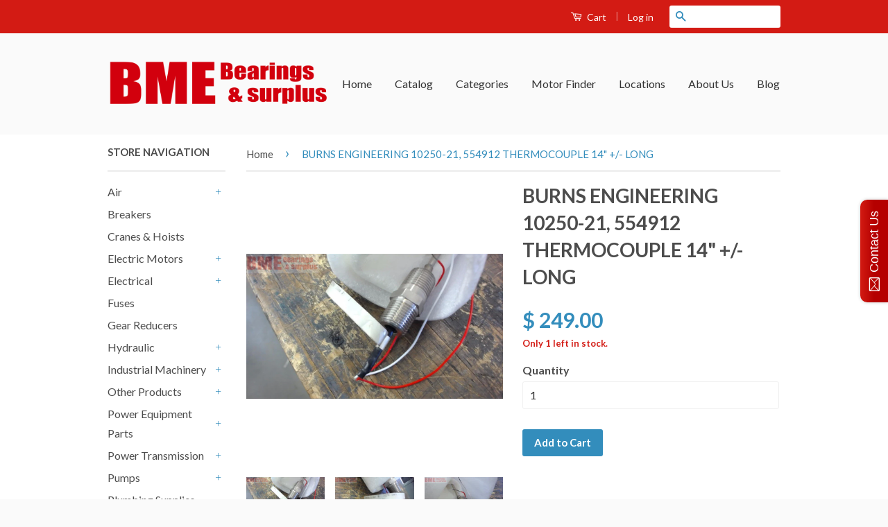

--- FILE ---
content_type: text/html; charset=utf-8
request_url: https://www.bmebearings.com/products/burns-engineering-10250-21-554912-thermocouple-14-long
body_size: 21789
content:
                      <!doctype html>
<!--[if lt IE 7]><html class="no-js lt-ie9 lt-ie8 lt-ie7" lang="en"> <![endif]-->
<!--[if IE 7]><html class="no-js lt-ie9 lt-ie8" lang="en"> <![endif]-->
<!--[if IE 8]><html class="no-js lt-ie9" lang="en"> <![endif]-->
<!--[if IE 9 ]><html class="ie9 no-js"> <![endif]-->
<!--[if (gt IE 9)|!(IE)]><!--> <html class="no-js"> <!--<![endif]-->
<head>
  <script id='tg-gtm-integration'>(function(w,d,s,l,i){w[l]=w[l]||[];w[l].push({'gtm.start':new Date().getTime(),event:'gtm.js'});var f=d.getElementsByTagName(s)[0],j=d.createElement(s),dl=l!='dataLayer'?'&l='+l:'';j.async=true;j.src='https://www.googletagmanager.com/gtm.js?id='+i+dl;f.parentNode.insertBefore(j,f);})(window,document,'script','dataLayer','GTM-5D4ZHW7');</script>
<!-- AMPIFY-ME:START --><!--Content in content_for_header -->
<style></style><!--LH--><!-- Basic page needs ================================================== -->
  <meta charset="utf-8">
  <meta http-equiv="X-UA-Compatible" content="IE=edge,chrome=1">
  <meta http-equiv="content-language" content="en">
  
  <link rel="shortcut icon" href="//www.bmebearings.com/cdn/shop/t/2/assets/favicon.png?v=23269764195071350461456803287" type="image/png" />
  

  <!-- Title and description ================================================== -->
  <title>
  BURNS ENGINEERING 10250-21, 554912 THERMOCOUPLE 14&quot; +/- LONG &ndash; BME Bearings and Surplus
  </title>

  
  <meta name="description" content="NEW SURPLUS--NOT IN BOX---2/18/JC">
  

  <!-- Social Meta Tags ================================================== -->
  

  <meta property="og:type" content="product">
  <meta property="og:title" content="BURNS ENGINEERING 10250-21, 554912 THERMOCOUPLE 14&quot; +/- LONG">
  <meta property="og:url" content="https://www.bmebearings.com/products/burns-engineering-10250-21-554912-thermocouple-14-long">
  
  <meta property="og:image" content="http://www.bmebearings.com/cdn/shop/files/28590-002jpg_grande.jpg?v=1732122358">
  <meta property="og:image:secure_url" content="https://www.bmebearings.com/cdn/shop/files/28590-002jpg_grande.jpg?v=1732122358">
  
  <meta property="og:image" content="http://www.bmebearings.com/cdn/shop/files/28590-003jpg_grande.jpg?v=1732122358">
  <meta property="og:image:secure_url" content="https://www.bmebearings.com/cdn/shop/files/28590-003jpg_grande.jpg?v=1732122358">
  
  <meta property="og:image" content="http://www.bmebearings.com/cdn/shop/files/28590-004jpg_grande.jpg?v=1732122358">
  <meta property="og:image:secure_url" content="https://www.bmebearings.com/cdn/shop/files/28590-004jpg_grande.jpg?v=1732122358">
  
  <meta property="og:price:amount" content="249.00">
  <meta property="og:price:currency" content="USD">



  <meta property="og:description" content="NEW SURPLUS--NOT IN BOX---2/18/JC">


<meta property="og:site_name" content="BME Bearings and Surplus">




  <meta name="twitter:card" content="summary">



  <meta name="twitter:title" content="BURNS ENGINEERING 10250-21, 554912 THERMOCOUPLE 14&quot; +/- LONG">
  <meta name="twitter:description" content="BURNS ENGINEERING 10250-21, 554912 THERMOCOUPLE 14&quot; +/- LONGNEW SURPLUS--NOT IN BOX---2/18/JC042151---SS95---G-1-2-3-A-----5.00">
  <meta name="twitter:image" content="https://www.bmebearings.com/cdn/shop/files/28590-002jpg_large.jpg?v=1732122358">
  <meta name="twitter:image:width" content="480">
  <meta name="twitter:image:height" content="480">



  <!-- Helpers ================================================== -->
  <link rel="canonical" href="https://www.bmebearings.com/products/burns-engineering-10250-21-554912-thermocouple-14-long">
  <meta name="viewport" content="width=device-width,initial-scale=1">
  <meta name="theme-color" content="#338dbc">

  

  <!-- CSS ================================================== -->
  <link href="//www.bmebearings.com/cdn/shop/t/2/assets/timber.scss.css?v=16240480697584328451674755390" rel="stylesheet" type="text/css" media="all" />
  <link href="//www.bmebearings.com/cdn/shop/t/2/assets/theme.scss.css?v=157965801851745881881674755390" rel="stylesheet" type="text/css" media="all" />
    <!-- THIS IS MY CUSTOM CSS -->
  <link href="//www.bmebearings.com/cdn/shop/t/2/assets/theme-custom.css?v=69727631209906367561599250905" rel="stylesheet" type="text/css" media="all" />
  <!-- END NEW CODE  -->

  
  
  
  <link href="//fonts.googleapis.com/css?family=Lato:400,700" rel="stylesheet" type="text/css" media="all" />


  



  <!-- Header hook for plugins ================================================== -->
  <script>window.performance && window.performance.mark && window.performance.mark('shopify.content_for_header.start');</script><meta id="shopify-digital-wallet" name="shopify-digital-wallet" content="/11719144/digital_wallets/dialog">
<meta name="shopify-checkout-api-token" content="3b2bbea13cfa81c28199c6c320bffbc8">
<meta id="in-context-paypal-metadata" data-shop-id="11719144" data-venmo-supported="false" data-environment="production" data-locale="en_US" data-paypal-v4="true" data-currency="USD">
<link rel="alternate" type="application/json+oembed" href="https://www.bmebearings.com/products/burns-engineering-10250-21-554912-thermocouple-14-long.oembed">
<script async="async" src="/checkouts/internal/preloads.js?locale=en-US"></script>
<link rel="preconnect" href="https://shop.app" crossorigin="anonymous">
<script async="async" src="https://shop.app/checkouts/internal/preloads.js?locale=en-US&shop_id=11719144" crossorigin="anonymous"></script>
<script id="apple-pay-shop-capabilities" type="application/json">{"shopId":11719144,"countryCode":"US","currencyCode":"USD","merchantCapabilities":["supports3DS"],"merchantId":"gid:\/\/shopify\/Shop\/11719144","merchantName":"BME Bearings and Surplus","requiredBillingContactFields":["postalAddress","email"],"requiredShippingContactFields":["postalAddress","email"],"shippingType":"shipping","supportedNetworks":["visa","masterCard","amex","discover","elo","jcb"],"total":{"type":"pending","label":"BME Bearings and Surplus","amount":"1.00"},"shopifyPaymentsEnabled":true,"supportsSubscriptions":true}</script>
<script id="shopify-features" type="application/json">{"accessToken":"3b2bbea13cfa81c28199c6c320bffbc8","betas":["rich-media-storefront-analytics"],"domain":"www.bmebearings.com","predictiveSearch":true,"shopId":11719144,"locale":"en"}</script>
<script>var Shopify = Shopify || {};
Shopify.shop = "brooks-motor-and-electric.myshopify.com";
Shopify.locale = "en";
Shopify.currency = {"active":"USD","rate":"1.0"};
Shopify.country = "US";
Shopify.theme = {"name":"classic","id":90666819,"schema_name":null,"schema_version":null,"theme_store_id":null,"role":"main"};
Shopify.theme.handle = "null";
Shopify.theme.style = {"id":null,"handle":null};
Shopify.cdnHost = "www.bmebearings.com/cdn";
Shopify.routes = Shopify.routes || {};
Shopify.routes.root = "/";</script>
<script type="module">!function(o){(o.Shopify=o.Shopify||{}).modules=!0}(window);</script>
<script>!function(o){function n(){var o=[];function n(){o.push(Array.prototype.slice.apply(arguments))}return n.q=o,n}var t=o.Shopify=o.Shopify||{};t.loadFeatures=n(),t.autoloadFeatures=n()}(window);</script>
<script>
  window.ShopifyPay = window.ShopifyPay || {};
  window.ShopifyPay.apiHost = "shop.app\/pay";
  window.ShopifyPay.redirectState = null;
</script>
<script id="shop-js-analytics" type="application/json">{"pageType":"product"}</script>
<script defer="defer" async type="module" src="//www.bmebearings.com/cdn/shopifycloud/shop-js/modules/v2/client.init-shop-cart-sync_BT-GjEfc.en.esm.js"></script>
<script defer="defer" async type="module" src="//www.bmebearings.com/cdn/shopifycloud/shop-js/modules/v2/chunk.common_D58fp_Oc.esm.js"></script>
<script defer="defer" async type="module" src="//www.bmebearings.com/cdn/shopifycloud/shop-js/modules/v2/chunk.modal_xMitdFEc.esm.js"></script>
<script type="module">
  await import("//www.bmebearings.com/cdn/shopifycloud/shop-js/modules/v2/client.init-shop-cart-sync_BT-GjEfc.en.esm.js");
await import("//www.bmebearings.com/cdn/shopifycloud/shop-js/modules/v2/chunk.common_D58fp_Oc.esm.js");
await import("//www.bmebearings.com/cdn/shopifycloud/shop-js/modules/v2/chunk.modal_xMitdFEc.esm.js");

  window.Shopify.SignInWithShop?.initShopCartSync?.({"fedCMEnabled":true,"windoidEnabled":true});

</script>
<script>
  window.Shopify = window.Shopify || {};
  if (!window.Shopify.featureAssets) window.Shopify.featureAssets = {};
  window.Shopify.featureAssets['shop-js'] = {"shop-cart-sync":["modules/v2/client.shop-cart-sync_DZOKe7Ll.en.esm.js","modules/v2/chunk.common_D58fp_Oc.esm.js","modules/v2/chunk.modal_xMitdFEc.esm.js"],"init-fed-cm":["modules/v2/client.init-fed-cm_B6oLuCjv.en.esm.js","modules/v2/chunk.common_D58fp_Oc.esm.js","modules/v2/chunk.modal_xMitdFEc.esm.js"],"shop-cash-offers":["modules/v2/client.shop-cash-offers_D2sdYoxE.en.esm.js","modules/v2/chunk.common_D58fp_Oc.esm.js","modules/v2/chunk.modal_xMitdFEc.esm.js"],"shop-login-button":["modules/v2/client.shop-login-button_QeVjl5Y3.en.esm.js","modules/v2/chunk.common_D58fp_Oc.esm.js","modules/v2/chunk.modal_xMitdFEc.esm.js"],"pay-button":["modules/v2/client.pay-button_DXTOsIq6.en.esm.js","modules/v2/chunk.common_D58fp_Oc.esm.js","modules/v2/chunk.modal_xMitdFEc.esm.js"],"shop-button":["modules/v2/client.shop-button_DQZHx9pm.en.esm.js","modules/v2/chunk.common_D58fp_Oc.esm.js","modules/v2/chunk.modal_xMitdFEc.esm.js"],"avatar":["modules/v2/client.avatar_BTnouDA3.en.esm.js"],"init-windoid":["modules/v2/client.init-windoid_CR1B-cfM.en.esm.js","modules/v2/chunk.common_D58fp_Oc.esm.js","modules/v2/chunk.modal_xMitdFEc.esm.js"],"init-shop-for-new-customer-accounts":["modules/v2/client.init-shop-for-new-customer-accounts_C_vY_xzh.en.esm.js","modules/v2/client.shop-login-button_QeVjl5Y3.en.esm.js","modules/v2/chunk.common_D58fp_Oc.esm.js","modules/v2/chunk.modal_xMitdFEc.esm.js"],"init-shop-email-lookup-coordinator":["modules/v2/client.init-shop-email-lookup-coordinator_BI7n9ZSv.en.esm.js","modules/v2/chunk.common_D58fp_Oc.esm.js","modules/v2/chunk.modal_xMitdFEc.esm.js"],"init-shop-cart-sync":["modules/v2/client.init-shop-cart-sync_BT-GjEfc.en.esm.js","modules/v2/chunk.common_D58fp_Oc.esm.js","modules/v2/chunk.modal_xMitdFEc.esm.js"],"shop-toast-manager":["modules/v2/client.shop-toast-manager_DiYdP3xc.en.esm.js","modules/v2/chunk.common_D58fp_Oc.esm.js","modules/v2/chunk.modal_xMitdFEc.esm.js"],"init-customer-accounts":["modules/v2/client.init-customer-accounts_D9ZNqS-Q.en.esm.js","modules/v2/client.shop-login-button_QeVjl5Y3.en.esm.js","modules/v2/chunk.common_D58fp_Oc.esm.js","modules/v2/chunk.modal_xMitdFEc.esm.js"],"init-customer-accounts-sign-up":["modules/v2/client.init-customer-accounts-sign-up_iGw4briv.en.esm.js","modules/v2/client.shop-login-button_QeVjl5Y3.en.esm.js","modules/v2/chunk.common_D58fp_Oc.esm.js","modules/v2/chunk.modal_xMitdFEc.esm.js"],"shop-follow-button":["modules/v2/client.shop-follow-button_CqMgW2wH.en.esm.js","modules/v2/chunk.common_D58fp_Oc.esm.js","modules/v2/chunk.modal_xMitdFEc.esm.js"],"checkout-modal":["modules/v2/client.checkout-modal_xHeaAweL.en.esm.js","modules/v2/chunk.common_D58fp_Oc.esm.js","modules/v2/chunk.modal_xMitdFEc.esm.js"],"shop-login":["modules/v2/client.shop-login_D91U-Q7h.en.esm.js","modules/v2/chunk.common_D58fp_Oc.esm.js","modules/v2/chunk.modal_xMitdFEc.esm.js"],"lead-capture":["modules/v2/client.lead-capture_BJmE1dJe.en.esm.js","modules/v2/chunk.common_D58fp_Oc.esm.js","modules/v2/chunk.modal_xMitdFEc.esm.js"],"payment-terms":["modules/v2/client.payment-terms_Ci9AEqFq.en.esm.js","modules/v2/chunk.common_D58fp_Oc.esm.js","modules/v2/chunk.modal_xMitdFEc.esm.js"]};
</script>
<script>(function() {
  var isLoaded = false;
  function asyncLoad() {
    if (isLoaded) return;
    isLoaded = true;
    var urls = ["\/\/static.zotabox.com\/0\/5\/056a3f3f94c4f6ab4488bfe2da0ca41a\/widgets.js?shop=brooks-motor-and-electric.myshopify.com"];
    for (var i = 0; i < urls.length; i++) {
      var s = document.createElement('script');
      s.type = 'text/javascript';
      s.async = true;
      s.src = urls[i];
      var x = document.getElementsByTagName('script')[0];
      x.parentNode.insertBefore(s, x);
    }
  };
  if(window.attachEvent) {
    window.attachEvent('onload', asyncLoad);
  } else {
    window.addEventListener('load', asyncLoad, false);
  }
})();</script>
<script id="__st">var __st={"a":11719144,"offset":-21600,"reqid":"51e5f40b-46db-47ad-bc93-e8bd3268a757-1769130623","pageurl":"www.bmebearings.com\/products\/burns-engineering-10250-21-554912-thermocouple-14-long","u":"410cb298679d","p":"product","rtyp":"product","rid":4421955682377};</script>
<script>window.ShopifyPaypalV4VisibilityTracking = true;</script>
<script id="captcha-bootstrap">!function(){'use strict';const t='contact',e='account',n='new_comment',o=[[t,t],['blogs',n],['comments',n],[t,'customer']],c=[[e,'customer_login'],[e,'guest_login'],[e,'recover_customer_password'],[e,'create_customer']],r=t=>t.map((([t,e])=>`form[action*='/${t}']:not([data-nocaptcha='true']) input[name='form_type'][value='${e}']`)).join(','),a=t=>()=>t?[...document.querySelectorAll(t)].map((t=>t.form)):[];function s(){const t=[...o],e=r(t);return a(e)}const i='password',u='form_key',d=['recaptcha-v3-token','g-recaptcha-response','h-captcha-response',i],f=()=>{try{return window.sessionStorage}catch{return}},m='__shopify_v',_=t=>t.elements[u];function p(t,e,n=!1){try{const o=window.sessionStorage,c=JSON.parse(o.getItem(e)),{data:r}=function(t){const{data:e,action:n}=t;return t[m]||n?{data:e,action:n}:{data:t,action:n}}(c);for(const[e,n]of Object.entries(r))t.elements[e]&&(t.elements[e].value=n);n&&o.removeItem(e)}catch(o){console.error('form repopulation failed',{error:o})}}const l='form_type',E='cptcha';function T(t){t.dataset[E]=!0}const w=window,h=w.document,L='Shopify',v='ce_forms',y='captcha';let A=!1;((t,e)=>{const n=(g='f06e6c50-85a8-45c8-87d0-21a2b65856fe',I='https://cdn.shopify.com/shopifycloud/storefront-forms-hcaptcha/ce_storefront_forms_captcha_hcaptcha.v1.5.2.iife.js',D={infoText:'Protected by hCaptcha',privacyText:'Privacy',termsText:'Terms'},(t,e,n)=>{const o=w[L][v],c=o.bindForm;if(c)return c(t,g,e,D).then(n);var r;o.q.push([[t,g,e,D],n]),r=I,A||(h.body.append(Object.assign(h.createElement('script'),{id:'captcha-provider',async:!0,src:r})),A=!0)});var g,I,D;w[L]=w[L]||{},w[L][v]=w[L][v]||{},w[L][v].q=[],w[L][y]=w[L][y]||{},w[L][y].protect=function(t,e){n(t,void 0,e),T(t)},Object.freeze(w[L][y]),function(t,e,n,w,h,L){const[v,y,A,g]=function(t,e,n){const i=e?o:[],u=t?c:[],d=[...i,...u],f=r(d),m=r(i),_=r(d.filter((([t,e])=>n.includes(e))));return[a(f),a(m),a(_),s()]}(w,h,L),I=t=>{const e=t.target;return e instanceof HTMLFormElement?e:e&&e.form},D=t=>v().includes(t);t.addEventListener('submit',(t=>{const e=I(t);if(!e)return;const n=D(e)&&!e.dataset.hcaptchaBound&&!e.dataset.recaptchaBound,o=_(e),c=g().includes(e)&&(!o||!o.value);(n||c)&&t.preventDefault(),c&&!n&&(function(t){try{if(!f())return;!function(t){const e=f();if(!e)return;const n=_(t);if(!n)return;const o=n.value;o&&e.removeItem(o)}(t);const e=Array.from(Array(32),(()=>Math.random().toString(36)[2])).join('');!function(t,e){_(t)||t.append(Object.assign(document.createElement('input'),{type:'hidden',name:u})),t.elements[u].value=e}(t,e),function(t,e){const n=f();if(!n)return;const o=[...t.querySelectorAll(`input[type='${i}']`)].map((({name:t})=>t)),c=[...d,...o],r={};for(const[a,s]of new FormData(t).entries())c.includes(a)||(r[a]=s);n.setItem(e,JSON.stringify({[m]:1,action:t.action,data:r}))}(t,e)}catch(e){console.error('failed to persist form',e)}}(e),e.submit())}));const S=(t,e)=>{t&&!t.dataset[E]&&(n(t,e.some((e=>e===t))),T(t))};for(const o of['focusin','change'])t.addEventListener(o,(t=>{const e=I(t);D(e)&&S(e,y())}));const B=e.get('form_key'),M=e.get(l),P=B&&M;t.addEventListener('DOMContentLoaded',(()=>{const t=y();if(P)for(const e of t)e.elements[l].value===M&&p(e,B);[...new Set([...A(),...v().filter((t=>'true'===t.dataset.shopifyCaptcha))])].forEach((e=>S(e,t)))}))}(h,new URLSearchParams(w.location.search),n,t,e,['guest_login'])})(!0,!0)}();</script>
<script integrity="sha256-4kQ18oKyAcykRKYeNunJcIwy7WH5gtpwJnB7kiuLZ1E=" data-source-attribution="shopify.loadfeatures" defer="defer" src="//www.bmebearings.com/cdn/shopifycloud/storefront/assets/storefront/load_feature-a0a9edcb.js" crossorigin="anonymous"></script>
<script crossorigin="anonymous" defer="defer" src="//www.bmebearings.com/cdn/shopifycloud/storefront/assets/shopify_pay/storefront-65b4c6d7.js?v=20250812"></script>
<script data-source-attribution="shopify.dynamic_checkout.dynamic.init">var Shopify=Shopify||{};Shopify.PaymentButton=Shopify.PaymentButton||{isStorefrontPortableWallets:!0,init:function(){window.Shopify.PaymentButton.init=function(){};var t=document.createElement("script");t.src="https://www.bmebearings.com/cdn/shopifycloud/portable-wallets/latest/portable-wallets.en.js",t.type="module",document.head.appendChild(t)}};
</script>
<script data-source-attribution="shopify.dynamic_checkout.buyer_consent">
  function portableWalletsHideBuyerConsent(e){var t=document.getElementById("shopify-buyer-consent"),n=document.getElementById("shopify-subscription-policy-button");t&&n&&(t.classList.add("hidden"),t.setAttribute("aria-hidden","true"),n.removeEventListener("click",e))}function portableWalletsShowBuyerConsent(e){var t=document.getElementById("shopify-buyer-consent"),n=document.getElementById("shopify-subscription-policy-button");t&&n&&(t.classList.remove("hidden"),t.removeAttribute("aria-hidden"),n.addEventListener("click",e))}window.Shopify?.PaymentButton&&(window.Shopify.PaymentButton.hideBuyerConsent=portableWalletsHideBuyerConsent,window.Shopify.PaymentButton.showBuyerConsent=portableWalletsShowBuyerConsent);
</script>
<script data-source-attribution="shopify.dynamic_checkout.cart.bootstrap">document.addEventListener("DOMContentLoaded",(function(){function t(){return document.querySelector("shopify-accelerated-checkout-cart, shopify-accelerated-checkout")}if(t())Shopify.PaymentButton.init();else{new MutationObserver((function(e,n){t()&&(Shopify.PaymentButton.init(),n.disconnect())})).observe(document.body,{childList:!0,subtree:!0})}}));
</script>
<link id="shopify-accelerated-checkout-styles" rel="stylesheet" media="screen" href="https://www.bmebearings.com/cdn/shopifycloud/portable-wallets/latest/accelerated-checkout-backwards-compat.css" crossorigin="anonymous">
<style id="shopify-accelerated-checkout-cart">
        #shopify-buyer-consent {
  margin-top: 1em;
  display: inline-block;
  width: 100%;
}

#shopify-buyer-consent.hidden {
  display: none;
}

#shopify-subscription-policy-button {
  background: none;
  border: none;
  padding: 0;
  text-decoration: underline;
  font-size: inherit;
  cursor: pointer;
}

#shopify-subscription-policy-button::before {
  box-shadow: none;
}

      </style>

<script>window.performance && window.performance.mark && window.performance.mark('shopify.content_for_header.end');</script>

  

<!--[if lt IE 9]>
<script src="//cdnjs.cloudflare.com/ajax/libs/html5shiv/3.7.2/html5shiv.min.js" type="text/javascript"></script>
<script src="//www.bmebearings.com/cdn/shop/t/2/assets/respond.min.js?v=52248677837542619231455661239" type="text/javascript"></script>
<link href="//www.bmebearings.com/cdn/shop/t/2/assets/respond-proxy.html" id="respond-proxy" rel="respond-proxy" />
<link href="//www.bmebearings.com/search?q=9a1fa9a4050b75569de72317cf041ad6" id="respond-redirect" rel="respond-redirect" />
<script src="//www.bmebearings.com/search?q=9a1fa9a4050b75569de72317cf041ad6" type="text/javascript"></script>
<![endif]-->



  <script src="//ajax.googleapis.com/ajax/libs/jquery/1.11.0/jquery.min.js" type="text/javascript"></script>
  <script src="//www.bmebearings.com/cdn/shop/t/2/assets/modernizr.min.js?v=26620055551102246001455661239" type="text/javascript"></script>

  
  
	
  <style>

.myButton {
	-moz-box-shadow:inset 0px 1px 0px 0px #97c4fe;
	-webkit-box-shadow:inset 0px 1px 0px 0px #97c4fe;
	box-shadow:inset 0px 1px 0px 0px #97c4fe;
	background:-webkit-gradient(linear, left top, left bottom, color-stop(0.05, #3d94f6), color-stop(1, #1e62d0));
	background:-moz-linear-gradient(top, #3d94f6 5%, #1e62d0 100%);
	background:-webkit-linear-gradient(top, #3d94f6 5%, #1e62d0 100%);
	background:-o-linear-gradient(top, #3d94f6 5%, #1e62d0 100%);
	background:-ms-linear-gradient(top, #3d94f6 5%, #1e62d0 100%);
	background:linear-gradient(to bottom, #3d94f6 5%, #1e62d0 100%);
	filter:progid:DXImageTransform.Microsoft.gradient(startColorstr='#3d94f6', endColorstr='#1e62d0',GradientType=0);
	background-color:#3d94f6;
	-moz-border-radius:6px;
	-webkit-border-radius:6px;
	border-radius:6px;
	border:1px solid #337fed;
	display:inline-block;
	cursor:pointer;
	color:#ffffff;
	font-family:Arial;
	font-size:24px;
	font-weight:bold;
	padding:6px 24px;
	text-decoration:none;
	text-shadow:0px 1px 0px #1570cd;
}
.myButton:hover {
	background:-webkit-gradient(linear, left top, left bottom, color-stop(0.05, #1e62d0), color-stop(1, #3d94f6));
	background:-moz-linear-gradient(top, #1e62d0 5%, #3d94f6 100%);
	background:-webkit-linear-gradient(top, #1e62d0 5%, #3d94f6 100%);
	background:-o-linear-gradient(top, #1e62d0 5%, #3d94f6 100%);
	background:-ms-linear-gradient(top, #1e62d0 5%, #3d94f6 100%);
	background:linear-gradient(to bottom, #1e62d0 5%, #3d94f6 100%);
	filter:progid:DXImageTransform.Microsoft.gradient(startColorstr='#1e62d0', endColorstr='#3d94f6',GradientType=0);
	background-color:#1e62d0;
}
.myButton:active {
	position:relative;
	top:1px;
}

        @media screen and (min-width:761px){
     .div25{
        float: left; width: 25%; background-color: #5398be; border-radius: 5px; color: white; text-align: left; padding-left: 60px;
    }  
     .div2{
        float: left; width: 2%;
    }  
     .div6{
        float: left; width: 6%;
    }
     .div42{
        float: left; width: 42%; text-align: center; background-color: #d0d0e1; color: black; border-radius: 5px;
    }  	
    }
	
	@media screen and (max-width:760px){
     .div25{
        float: left; width: 50%; background-color: #5398be; border-radius: 5px; color: white; text-align: left; padding-left: 60px;
    }  
     .div2{
        float: left; width: 1%;
    }  
     .div6{
        float: left; width: 1%;
    }
     .div42{
        float: left; width: 100%; text-align: center; background-color: #d0d0e1; color: black; border-radius: 5px;
    }  	
    }

    @media screen and (max-width:480px){
     .div25{
        float: left; width: 50%; background-color: #5398be; border-radius: 5px; color: white; text-align: left; padding-left: 60px;
    }  
     .div2{
        float: left; width: 1%;
    }  
     .div6{
        float: left; width: 1%;
    }
     .div42{
        float: left; width: 100%; text-align: center; background-color: #d0d0e1; color: black; border-radius: 5px;
    }  
    }

    @media screen and (max-width:360px){
     .div25{
        float: left; width: 100%; background-color: #5398be; border-radius: 5px; color: white; text-align: left; padding-left: 60px;
    }  
     .div2{
        float: left; width: 1%;
    }  
     .div6{
        float: left; width: 1%;
    }
     .div42{
        float: left; width: 100%; text-align: center; background-color: #d0d0e1; color: black; border-radius: 5px;
    }   
    }
        
  </style>
  
  <script type="text/javascript">
(function(a,e,c,f,g,b,d){var h={ak:"881545072",cl:"G6MoCKiG3WYQ8J6tpAM"};a[c]=a[c]||function(){(a[c].q=a[c].q||[]).push(arguments)};a[f]||(a[f]=h.ak);b=e.createElement(g);b.async=1;b.src="//www.gstatic.com/wcm/loader.js";d=e.getElementsByTagName(g)[0];d.parentNode.insertBefore(b,d);a._googWcmGet=function(b,d,e){a[c](2,b,h,d,null,new Date,e)}})(window,document,"_googWcmImpl","_googWcmAk","script");
</script>
  

  <meta name="google-site-verification" content="AXvOYl2DLMEf7Y3AmiVMdL0psRO_EnKlP3oZ4v4j6r4" />

<link href="https://monorail-edge.shopifysvc.com" rel="dns-prefetch">
<script>(function(){if ("sendBeacon" in navigator && "performance" in window) {try {var session_token_from_headers = performance.getEntriesByType('navigation')[0].serverTiming.find(x => x.name == '_s').description;} catch {var session_token_from_headers = undefined;}var session_cookie_matches = document.cookie.match(/_shopify_s=([^;]*)/);var session_token_from_cookie = session_cookie_matches && session_cookie_matches.length === 2 ? session_cookie_matches[1] : "";var session_token = session_token_from_headers || session_token_from_cookie || "";function handle_abandonment_event(e) {var entries = performance.getEntries().filter(function(entry) {return /monorail-edge.shopifysvc.com/.test(entry.name);});if (!window.abandonment_tracked && entries.length === 0) {window.abandonment_tracked = true;var currentMs = Date.now();var navigation_start = performance.timing.navigationStart;var payload = {shop_id: 11719144,url: window.location.href,navigation_start,duration: currentMs - navigation_start,session_token,page_type: "product"};window.navigator.sendBeacon("https://monorail-edge.shopifysvc.com/v1/produce", JSON.stringify({schema_id: "online_store_buyer_site_abandonment/1.1",payload: payload,metadata: {event_created_at_ms: currentMs,event_sent_at_ms: currentMs}}));}}window.addEventListener('pagehide', handle_abandonment_event);}}());</script>
<script id="web-pixels-manager-setup">(function e(e,d,r,n,o){if(void 0===o&&(o={}),!Boolean(null===(a=null===(i=window.Shopify)||void 0===i?void 0:i.analytics)||void 0===a?void 0:a.replayQueue)){var i,a;window.Shopify=window.Shopify||{};var t=window.Shopify;t.analytics=t.analytics||{};var s=t.analytics;s.replayQueue=[],s.publish=function(e,d,r){return s.replayQueue.push([e,d,r]),!0};try{self.performance.mark("wpm:start")}catch(e){}var l=function(){var e={modern:/Edge?\/(1{2}[4-9]|1[2-9]\d|[2-9]\d{2}|\d{4,})\.\d+(\.\d+|)|Firefox\/(1{2}[4-9]|1[2-9]\d|[2-9]\d{2}|\d{4,})\.\d+(\.\d+|)|Chrom(ium|e)\/(9{2}|\d{3,})\.\d+(\.\d+|)|(Maci|X1{2}).+ Version\/(15\.\d+|(1[6-9]|[2-9]\d|\d{3,})\.\d+)([,.]\d+|)( \(\w+\)|)( Mobile\/\w+|) Safari\/|Chrome.+OPR\/(9{2}|\d{3,})\.\d+\.\d+|(CPU[ +]OS|iPhone[ +]OS|CPU[ +]iPhone|CPU IPhone OS|CPU iPad OS)[ +]+(15[._]\d+|(1[6-9]|[2-9]\d|\d{3,})[._]\d+)([._]\d+|)|Android:?[ /-](13[3-9]|1[4-9]\d|[2-9]\d{2}|\d{4,})(\.\d+|)(\.\d+|)|Android.+Firefox\/(13[5-9]|1[4-9]\d|[2-9]\d{2}|\d{4,})\.\d+(\.\d+|)|Android.+Chrom(ium|e)\/(13[3-9]|1[4-9]\d|[2-9]\d{2}|\d{4,})\.\d+(\.\d+|)|SamsungBrowser\/([2-9]\d|\d{3,})\.\d+/,legacy:/Edge?\/(1[6-9]|[2-9]\d|\d{3,})\.\d+(\.\d+|)|Firefox\/(5[4-9]|[6-9]\d|\d{3,})\.\d+(\.\d+|)|Chrom(ium|e)\/(5[1-9]|[6-9]\d|\d{3,})\.\d+(\.\d+|)([\d.]+$|.*Safari\/(?![\d.]+ Edge\/[\d.]+$))|(Maci|X1{2}).+ Version\/(10\.\d+|(1[1-9]|[2-9]\d|\d{3,})\.\d+)([,.]\d+|)( \(\w+\)|)( Mobile\/\w+|) Safari\/|Chrome.+OPR\/(3[89]|[4-9]\d|\d{3,})\.\d+\.\d+|(CPU[ +]OS|iPhone[ +]OS|CPU[ +]iPhone|CPU IPhone OS|CPU iPad OS)[ +]+(10[._]\d+|(1[1-9]|[2-9]\d|\d{3,})[._]\d+)([._]\d+|)|Android:?[ /-](13[3-9]|1[4-9]\d|[2-9]\d{2}|\d{4,})(\.\d+|)(\.\d+|)|Mobile Safari.+OPR\/([89]\d|\d{3,})\.\d+\.\d+|Android.+Firefox\/(13[5-9]|1[4-9]\d|[2-9]\d{2}|\d{4,})\.\d+(\.\d+|)|Android.+Chrom(ium|e)\/(13[3-9]|1[4-9]\d|[2-9]\d{2}|\d{4,})\.\d+(\.\d+|)|Android.+(UC? ?Browser|UCWEB|U3)[ /]?(15\.([5-9]|\d{2,})|(1[6-9]|[2-9]\d|\d{3,})\.\d+)\.\d+|SamsungBrowser\/(5\.\d+|([6-9]|\d{2,})\.\d+)|Android.+MQ{2}Browser\/(14(\.(9|\d{2,})|)|(1[5-9]|[2-9]\d|\d{3,})(\.\d+|))(\.\d+|)|K[Aa][Ii]OS\/(3\.\d+|([4-9]|\d{2,})\.\d+)(\.\d+|)/},d=e.modern,r=e.legacy,n=navigator.userAgent;return n.match(d)?"modern":n.match(r)?"legacy":"unknown"}(),u="modern"===l?"modern":"legacy",c=(null!=n?n:{modern:"",legacy:""})[u],f=function(e){return[e.baseUrl,"/wpm","/b",e.hashVersion,"modern"===e.buildTarget?"m":"l",".js"].join("")}({baseUrl:d,hashVersion:r,buildTarget:u}),m=function(e){var d=e.version,r=e.bundleTarget,n=e.surface,o=e.pageUrl,i=e.monorailEndpoint;return{emit:function(e){var a=e.status,t=e.errorMsg,s=(new Date).getTime(),l=JSON.stringify({metadata:{event_sent_at_ms:s},events:[{schema_id:"web_pixels_manager_load/3.1",payload:{version:d,bundle_target:r,page_url:o,status:a,surface:n,error_msg:t},metadata:{event_created_at_ms:s}}]});if(!i)return console&&console.warn&&console.warn("[Web Pixels Manager] No Monorail endpoint provided, skipping logging."),!1;try{return self.navigator.sendBeacon.bind(self.navigator)(i,l)}catch(e){}var u=new XMLHttpRequest;try{return u.open("POST",i,!0),u.setRequestHeader("Content-Type","text/plain"),u.send(l),!0}catch(e){return console&&console.warn&&console.warn("[Web Pixels Manager] Got an unhandled error while logging to Monorail."),!1}}}}({version:r,bundleTarget:l,surface:e.surface,pageUrl:self.location.href,monorailEndpoint:e.monorailEndpoint});try{o.browserTarget=l,function(e){var d=e.src,r=e.async,n=void 0===r||r,o=e.onload,i=e.onerror,a=e.sri,t=e.scriptDataAttributes,s=void 0===t?{}:t,l=document.createElement("script"),u=document.querySelector("head"),c=document.querySelector("body");if(l.async=n,l.src=d,a&&(l.integrity=a,l.crossOrigin="anonymous"),s)for(var f in s)if(Object.prototype.hasOwnProperty.call(s,f))try{l.dataset[f]=s[f]}catch(e){}if(o&&l.addEventListener("load",o),i&&l.addEventListener("error",i),u)u.appendChild(l);else{if(!c)throw new Error("Did not find a head or body element to append the script");c.appendChild(l)}}({src:f,async:!0,onload:function(){if(!function(){var e,d;return Boolean(null===(d=null===(e=window.Shopify)||void 0===e?void 0:e.analytics)||void 0===d?void 0:d.initialized)}()){var d=window.webPixelsManager.init(e)||void 0;if(d){var r=window.Shopify.analytics;r.replayQueue.forEach((function(e){var r=e[0],n=e[1],o=e[2];d.publishCustomEvent(r,n,o)})),r.replayQueue=[],r.publish=d.publishCustomEvent,r.visitor=d.visitor,r.initialized=!0}}},onerror:function(){return m.emit({status:"failed",errorMsg:"".concat(f," has failed to load")})},sri:function(e){var d=/^sha384-[A-Za-z0-9+/=]+$/;return"string"==typeof e&&d.test(e)}(c)?c:"",scriptDataAttributes:o}),m.emit({status:"loading"})}catch(e){m.emit({status:"failed",errorMsg:(null==e?void 0:e.message)||"Unknown error"})}}})({shopId: 11719144,storefrontBaseUrl: "https://www.bmebearings.com",extensionsBaseUrl: "https://extensions.shopifycdn.com/cdn/shopifycloud/web-pixels-manager",monorailEndpoint: "https://monorail-edge.shopifysvc.com/unstable/produce_batch",surface: "storefront-renderer",enabledBetaFlags: ["2dca8a86"],webPixelsConfigList: [{"id":"shopify-app-pixel","configuration":"{}","eventPayloadVersion":"v1","runtimeContext":"STRICT","scriptVersion":"0450","apiClientId":"shopify-pixel","type":"APP","privacyPurposes":["ANALYTICS","MARKETING"]},{"id":"shopify-custom-pixel","eventPayloadVersion":"v1","runtimeContext":"LAX","scriptVersion":"0450","apiClientId":"shopify-pixel","type":"CUSTOM","privacyPurposes":["ANALYTICS","MARKETING"]}],isMerchantRequest: false,initData: {"shop":{"name":"BME Bearings and Surplus","paymentSettings":{"currencyCode":"USD"},"myshopifyDomain":"brooks-motor-and-electric.myshopify.com","countryCode":"US","storefrontUrl":"https:\/\/www.bmebearings.com"},"customer":null,"cart":null,"checkout":null,"productVariants":[{"price":{"amount":249.0,"currencyCode":"USD"},"product":{"title":"BURNS ENGINEERING 10250-21, 554912 THERMOCOUPLE 14\" +\/- LONG","vendor":"BME Bearings and Surplus","id":"4421955682377","untranslatedTitle":"BURNS ENGINEERING 10250-21, 554912 THERMOCOUPLE 14\" +\/- LONG","url":"\/products\/burns-engineering-10250-21-554912-thermocouple-14-long","type":""},"id":"50615450665267","image":{"src":"\/\/www.bmebearings.com\/cdn\/shop\/files\/28590-002jpg.jpg?v=1732122358"},"sku":"042151","title":"Default Title","untranslatedTitle":"Default Title"}],"purchasingCompany":null},},"https://www.bmebearings.com/cdn","fcfee988w5aeb613cpc8e4bc33m6693e112",{"modern":"","legacy":""},{"shopId":"11719144","storefrontBaseUrl":"https:\/\/www.bmebearings.com","extensionBaseUrl":"https:\/\/extensions.shopifycdn.com\/cdn\/shopifycloud\/web-pixels-manager","surface":"storefront-renderer","enabledBetaFlags":"[\"2dca8a86\"]","isMerchantRequest":"false","hashVersion":"fcfee988w5aeb613cpc8e4bc33m6693e112","publish":"custom","events":"[[\"page_viewed\",{}],[\"product_viewed\",{\"productVariant\":{\"price\":{\"amount\":249.0,\"currencyCode\":\"USD\"},\"product\":{\"title\":\"BURNS ENGINEERING 10250-21, 554912 THERMOCOUPLE 14\\\" +\/- LONG\",\"vendor\":\"BME Bearings and Surplus\",\"id\":\"4421955682377\",\"untranslatedTitle\":\"BURNS ENGINEERING 10250-21, 554912 THERMOCOUPLE 14\\\" +\/- LONG\",\"url\":\"\/products\/burns-engineering-10250-21-554912-thermocouple-14-long\",\"type\":\"\"},\"id\":\"50615450665267\",\"image\":{\"src\":\"\/\/www.bmebearings.com\/cdn\/shop\/files\/28590-002jpg.jpg?v=1732122358\"},\"sku\":\"042151\",\"title\":\"Default Title\",\"untranslatedTitle\":\"Default Title\"}}]]"});</script><script>
  window.ShopifyAnalytics = window.ShopifyAnalytics || {};
  window.ShopifyAnalytics.meta = window.ShopifyAnalytics.meta || {};
  window.ShopifyAnalytics.meta.currency = 'USD';
  var meta = {"product":{"id":4421955682377,"gid":"gid:\/\/shopify\/Product\/4421955682377","vendor":"BME Bearings and Surplus","type":"","handle":"burns-engineering-10250-21-554912-thermocouple-14-long","variants":[{"id":50615450665267,"price":24900,"name":"BURNS ENGINEERING 10250-21, 554912 THERMOCOUPLE 14\" +\/- LONG","public_title":null,"sku":"042151"}],"remote":false},"page":{"pageType":"product","resourceType":"product","resourceId":4421955682377,"requestId":"51e5f40b-46db-47ad-bc93-e8bd3268a757-1769130623"}};
  for (var attr in meta) {
    window.ShopifyAnalytics.meta[attr] = meta[attr];
  }
</script>
<script class="analytics">
  (function () {
    var customDocumentWrite = function(content) {
      var jquery = null;

      if (window.jQuery) {
        jquery = window.jQuery;
      } else if (window.Checkout && window.Checkout.$) {
        jquery = window.Checkout.$;
      }

      if (jquery) {
        jquery('body').append(content);
      }
    };

    var hasLoggedConversion = function(token) {
      if (token) {
        return document.cookie.indexOf('loggedConversion=' + token) !== -1;
      }
      return false;
    }

    var setCookieIfConversion = function(token) {
      if (token) {
        var twoMonthsFromNow = new Date(Date.now());
        twoMonthsFromNow.setMonth(twoMonthsFromNow.getMonth() + 2);

        document.cookie = 'loggedConversion=' + token + '; expires=' + twoMonthsFromNow;
      }
    }

    var trekkie = window.ShopifyAnalytics.lib = window.trekkie = window.trekkie || [];
    if (trekkie.integrations) {
      return;
    }
    trekkie.methods = [
      'identify',
      'page',
      'ready',
      'track',
      'trackForm',
      'trackLink'
    ];
    trekkie.factory = function(method) {
      return function() {
        var args = Array.prototype.slice.call(arguments);
        args.unshift(method);
        trekkie.push(args);
        return trekkie;
      };
    };
    for (var i = 0; i < trekkie.methods.length; i++) {
      var key = trekkie.methods[i];
      trekkie[key] = trekkie.factory(key);
    }
    trekkie.load = function(config) {
      trekkie.config = config || {};
      trekkie.config.initialDocumentCookie = document.cookie;
      var first = document.getElementsByTagName('script')[0];
      var script = document.createElement('script');
      script.type = 'text/javascript';
      script.onerror = function(e) {
        var scriptFallback = document.createElement('script');
        scriptFallback.type = 'text/javascript';
        scriptFallback.onerror = function(error) {
                var Monorail = {
      produce: function produce(monorailDomain, schemaId, payload) {
        var currentMs = new Date().getTime();
        var event = {
          schema_id: schemaId,
          payload: payload,
          metadata: {
            event_created_at_ms: currentMs,
            event_sent_at_ms: currentMs
          }
        };
        return Monorail.sendRequest("https://" + monorailDomain + "/v1/produce", JSON.stringify(event));
      },
      sendRequest: function sendRequest(endpointUrl, payload) {
        // Try the sendBeacon API
        if (window && window.navigator && typeof window.navigator.sendBeacon === 'function' && typeof window.Blob === 'function' && !Monorail.isIos12()) {
          var blobData = new window.Blob([payload], {
            type: 'text/plain'
          });

          if (window.navigator.sendBeacon(endpointUrl, blobData)) {
            return true;
          } // sendBeacon was not successful

        } // XHR beacon

        var xhr = new XMLHttpRequest();

        try {
          xhr.open('POST', endpointUrl);
          xhr.setRequestHeader('Content-Type', 'text/plain');
          xhr.send(payload);
        } catch (e) {
          console.log(e);
        }

        return false;
      },
      isIos12: function isIos12() {
        return window.navigator.userAgent.lastIndexOf('iPhone; CPU iPhone OS 12_') !== -1 || window.navigator.userAgent.lastIndexOf('iPad; CPU OS 12_') !== -1;
      }
    };
    Monorail.produce('monorail-edge.shopifysvc.com',
      'trekkie_storefront_load_errors/1.1',
      {shop_id: 11719144,
      theme_id: 90666819,
      app_name: "storefront",
      context_url: window.location.href,
      source_url: "//www.bmebearings.com/cdn/s/trekkie.storefront.8d95595f799fbf7e1d32231b9a28fd43b70c67d3.min.js"});

        };
        scriptFallback.async = true;
        scriptFallback.src = '//www.bmebearings.com/cdn/s/trekkie.storefront.8d95595f799fbf7e1d32231b9a28fd43b70c67d3.min.js';
        first.parentNode.insertBefore(scriptFallback, first);
      };
      script.async = true;
      script.src = '//www.bmebearings.com/cdn/s/trekkie.storefront.8d95595f799fbf7e1d32231b9a28fd43b70c67d3.min.js';
      first.parentNode.insertBefore(script, first);
    };
    trekkie.load(
      {"Trekkie":{"appName":"storefront","development":false,"defaultAttributes":{"shopId":11719144,"isMerchantRequest":null,"themeId":90666819,"themeCityHash":"12418949049704054238","contentLanguage":"en","currency":"USD","eventMetadataId":"f2f6a1fe-bddf-4511-8e0f-27dbb35c97ea"},"isServerSideCookieWritingEnabled":true,"monorailRegion":"shop_domain","enabledBetaFlags":["65f19447"]},"Session Attribution":{},"S2S":{"facebookCapiEnabled":false,"source":"trekkie-storefront-renderer","apiClientId":580111}}
    );

    var loaded = false;
    trekkie.ready(function() {
      if (loaded) return;
      loaded = true;

      window.ShopifyAnalytics.lib = window.trekkie;

      var originalDocumentWrite = document.write;
      document.write = customDocumentWrite;
      try { window.ShopifyAnalytics.merchantGoogleAnalytics.call(this); } catch(error) {};
      document.write = originalDocumentWrite;

      window.ShopifyAnalytics.lib.page(null,{"pageType":"product","resourceType":"product","resourceId":4421955682377,"requestId":"51e5f40b-46db-47ad-bc93-e8bd3268a757-1769130623","shopifyEmitted":true});

      var match = window.location.pathname.match(/checkouts\/(.+)\/(thank_you|post_purchase)/)
      var token = match? match[1]: undefined;
      if (!hasLoggedConversion(token)) {
        setCookieIfConversion(token);
        window.ShopifyAnalytics.lib.track("Viewed Product",{"currency":"USD","variantId":50615450665267,"productId":4421955682377,"productGid":"gid:\/\/shopify\/Product\/4421955682377","name":"BURNS ENGINEERING 10250-21, 554912 THERMOCOUPLE 14\" +\/- LONG","price":"249.00","sku":"042151","brand":"BME Bearings and Surplus","variant":null,"category":"","nonInteraction":true,"remote":false},undefined,undefined,{"shopifyEmitted":true});
      window.ShopifyAnalytics.lib.track("monorail:\/\/trekkie_storefront_viewed_product\/1.1",{"currency":"USD","variantId":50615450665267,"productId":4421955682377,"productGid":"gid:\/\/shopify\/Product\/4421955682377","name":"BURNS ENGINEERING 10250-21, 554912 THERMOCOUPLE 14\" +\/- LONG","price":"249.00","sku":"042151","brand":"BME Bearings and Surplus","variant":null,"category":"","nonInteraction":true,"remote":false,"referer":"https:\/\/www.bmebearings.com\/products\/burns-engineering-10250-21-554912-thermocouple-14-long"});
      }
    });


        var eventsListenerScript = document.createElement('script');
        eventsListenerScript.async = true;
        eventsListenerScript.src = "//www.bmebearings.com/cdn/shopifycloud/storefront/assets/shop_events_listener-3da45d37.js";
        document.getElementsByTagName('head')[0].appendChild(eventsListenerScript);

})();</script>
  <script>
  if (!window.ga || (window.ga && typeof window.ga !== 'function')) {
    window.ga = function ga() {
      (window.ga.q = window.ga.q || []).push(arguments);
      if (window.Shopify && window.Shopify.analytics && typeof window.Shopify.analytics.publish === 'function') {
        window.Shopify.analytics.publish("ga_stub_called", {}, {sendTo: "google_osp_migration"});
      }
      console.error("Shopify's Google Analytics stub called with:", Array.from(arguments), "\nSee https://help.shopify.com/manual/promoting-marketing/pixels/pixel-migration#google for more information.");
    };
    if (window.Shopify && window.Shopify.analytics && typeof window.Shopify.analytics.publish === 'function') {
      window.Shopify.analytics.publish("ga_stub_initialized", {}, {sendTo: "google_osp_migration"});
    }
  }
</script>
<script
  defer
  src="https://www.bmebearings.com/cdn/shopifycloud/perf-kit/shopify-perf-kit-3.0.4.min.js"
  data-application="storefront-renderer"
  data-shop-id="11719144"
  data-render-region="gcp-us-central1"
  data-page-type="product"
  data-theme-instance-id="90666819"
  data-theme-name=""
  data-theme-version=""
  data-monorail-region="shop_domain"
  data-resource-timing-sampling-rate="10"
  data-shs="true"
  data-shs-beacon="true"
  data-shs-export-with-fetch="true"
  data-shs-logs-sample-rate="1"
  data-shs-beacon-endpoint="https://www.bmebearings.com/api/collect"
></script>
 <body onload="" id="burns-engineering-10250-21-554912-thermocouple-14-quot-long" class="template-product" >
   
  <div class="header-bar">
  <div class="wrapper medium-down--hide">
    <div class="large--display-table">
      <div class="header-bar__left large--display-table-cell">
        
      </div>

      <div class="header-bar__right large--display-table-cell">
        <div class="header-bar__module">
          <a href="/cart" class="cart-toggle">
            <span class="icon icon-cart header-bar__cart-icon" aria-hidden="true"></span>
            Cart
            <span class="cart-count header-bar__cart-count hidden-count">0</span>
          </a>
        </div>

        
          <span class="header-bar__sep" aria-hidden="true">|</span>
          <ul class="header-bar__module header-bar__module--list">
            
              <li>
                <a href="/account/login" id="customer_login_link">Log in</a>
              </li>
            
          </ul>
        
        
        
          <div class="header-bar__module header-bar__search">
            


  <form action="/search" method="get" class="header-bar__search-form clearfix" role="search">
    <input type="hidden" name="type" value="product">
    <input type="hidden" name="options[prefix]" value="last" />
    <input type="search" name="q" value="" aria-label="Search our store" class="header-bar__search-input">
    <button type="submit" class="btn icon-fallback-text header-bar__search-submit">
      <span class="icon icon-search" aria-hidden="true"></span>
      <span class="fallback-text">Search</span>
    </button>
  </form>


          </div>
        

      </div>
    </div>
  </div>
  <div class="wrapper large--hide">
    <button type="button" class="mobile-nav-trigger" id="MobileNavTrigger">
      <span class="icon icon-hamburger" aria-hidden="true"></span>
      Menu
    </button>
    <a href="/cart" class="cart-toggle mobile-cart-toggle">
      <span class="icon icon-cart header-bar__cart-icon" aria-hidden="true"></span>
      Cart <span class="cart-count hidden-count">0</span>
    </a>
  </div>
  <ul id="MobileNav" class="mobile-nav large--hide">
  
  
  
  <li class="mobile-nav__link" aria-haspopup="true">
    
      <a href="/" class="mobile-nav">
        Home
      </a>
    
  </li>
  
  
  <li class="mobile-nav__link" aria-haspopup="true">
    
      <a href="https://www.bmebearings.com/collections/all?sort_by=best-selling" class="mobile-nav">
        Catalog
      </a>
    
  </li>
  
  
  <li class="mobile-nav__link" aria-haspopup="true">
    
      <a href="/collections" class="mobile-nav">
        Categories
      </a>
    
  </li>
  
  
  <li class="mobile-nav__link" aria-haspopup="true">
    
      <a href="/pages/electric-motor-finder" class="mobile-nav">
        Motor Finder
      </a>
    
  </li>
  
  
  <li class="mobile-nav__link" aria-haspopup="true">
    
      <a href="/pages/locations" class="mobile-nav">
        Locations
      </a>
    
  </li>
  
  
  <li class="mobile-nav__link" aria-haspopup="true">
    
      <a href="/pages/about-us" class="mobile-nav">
        About Us
      </a>
    
  </li>
  
  
  <li class="mobile-nav__link" aria-haspopup="true">
    
      <a href="/blogs/news" class="mobile-nav">
        Blog
      </a>
    
  </li>
  
  
    
      
      
      
      
      
        <li class="mobile-nav__link" aria-haspopup="true">
  <a href="#" class="mobile-nav__sublist-trigger">
    Store Navigation
    <span class="icon-fallback-text mobile-nav__sublist-expand">
  <span class="icon icon-plus" aria-hidden="true"></span>
  <span class="fallback-text">+</span>
</span>
<span class="icon-fallback-text mobile-nav__sublist-contract">
  <span class="icon icon-minus" aria-hidden="true"></span>
  <span class="fallback-text">-</span>
</span>
  </a>
  <ul class="mobile-nav__sublist">
  
    
      
      
        <li class="mobile-nav__sublist-link" aria-haspopup="true">
          <a href="#" class="mobile-nav__sublist-trigger">
            Air
            <span class="icon-fallback-text mobile-nav__sublist-expand">
  <span class="icon icon-plus" aria-hidden="true"></span>
  <span class="fallback-text">+</span>
</span>
<span class="icon-fallback-text mobile-nav__sublist-contract">
  <span class="icon icon-minus" aria-hidden="true"></span>
  <span class="fallback-text">-</span>
</span>
          </a>
          <ul class="mobile-nav__sublist">
            
              <li class="mobile-nav__sublist-link">
                <a href="/collections/air-accessories">Accessories</a>
              </li>
            
              <li class="mobile-nav__sublist-link">
                <a href="/collections/air-compressors">Compressors</a>
              </li>
            
              <li class="mobile-nav__sublist-link">
                <a href="/collections/air-gauge">Gauges</a>
              </li>
            
              <li class="mobile-nav__sublist-link">
                <a href="/collections/air-motors">Motors</a>
              </li>
            
              <li class="mobile-nav__sublist-link">
                <a href="/collections/air-other">Other</a>
              </li>
            
              <li class="mobile-nav__sublist-link">
                <a href="/collections/air-pneumatic-air-cylinders">Pneumatic/Cylinders</a>
              </li>
            
              <li class="mobile-nav__sublist-link">
                <a href="/collections/air-pumps-vacuum">Vacuum Pumps</a>
              </li>
            
              <li class="mobile-nav__sublist-link">
                <a href="/collections/air-regulator">Regulator</a>
              </li>
            
              <li class="mobile-nav__sublist-link">
                <a href="/collections/air-valves">Valves</a>
              </li>
            
          </ul>
        </li>
      
    
  
    
      
      
        <li class="mobile-nav__sublist-link">
          <a href="/collections/breakers">Breakers</a>
        </li>
      
    
  
    
      
      
        <li class="mobile-nav__sublist-link">
          <a href="/collections/cranes-hoists-manual">Cranes & Hoists</a>
        </li>
      
    
  
    
      
      
        <li class="mobile-nav__sublist-link" aria-haspopup="true">
          <a href="#" class="mobile-nav__sublist-trigger">
            Electric Motors
            <span class="icon-fallback-text mobile-nav__sublist-expand">
  <span class="icon icon-plus" aria-hidden="true"></span>
  <span class="fallback-text">+</span>
</span>
<span class="icon-fallback-text mobile-nav__sublist-contract">
  <span class="icon icon-minus" aria-hidden="true"></span>
  <span class="fallback-text">-</span>
</span>
          </a>
          <ul class="mobile-nav__sublist">
            
              <li class="mobile-nav__sublist-link">
                <a href="/collections/electric-motors-ac-industrial">AC Industrial</a>
              </li>
            
              <li class="mobile-nav__sublist-link">
                <a href="/collections/electric-motors-agricultural">Agricultural</a>
              </li>
            
              <li class="mobile-nav__sublist-link">
                <a href="/collections/electric-motors-d-c-industrial">DC Industrial</a>
              </li>
            
              <li class="mobile-nav__sublist-link">
                <a href="/collections/electric-motors-gear-motors">Gear Motors</a>
              </li>
            
              <li class="mobile-nav__sublist-link">
                <a href="/collections/electric-motors-metric-motors">Metric Motors</a>
              </li>
            
              <li class="mobile-nav__sublist-link">
                <a href="/collections/electric-motors-other">Other</a>
              </li>
            
              <li class="mobile-nav__sublist-link">
                <a href="/collections/electric-motors-pump-motors">Pump Motors</a>
              </li>
            
          </ul>
        </li>
      
    
  
    
      
      
        <li class="mobile-nav__sublist-link" aria-haspopup="true">
          <a href="#" class="mobile-nav__sublist-trigger">
            Electrical
            <span class="icon-fallback-text mobile-nav__sublist-expand">
  <span class="icon icon-plus" aria-hidden="true"></span>
  <span class="fallback-text">+</span>
</span>
<span class="icon-fallback-text mobile-nav__sublist-contract">
  <span class="icon icon-minus" aria-hidden="true"></span>
  <span class="fallback-text">-</span>
</span>
          </a>
          <ul class="mobile-nav__sublist">
            
              <li class="mobile-nav__sublist-link">
                <a href="/collections/electrical-brushes">Brushes</a>
              </li>
            
              <li class="mobile-nav__sublist-link">
                <a href="/collections/electrical-cable-and-wire">Cable and Wire</a>
              </li>
            
              <li class="mobile-nav__sublist-link">
                <a href="/collections/electrical-connectors">Connectors</a>
              </li>
            
              <li class="mobile-nav__sublist-link">
                <a href="/collections/electrical-contactors">Contactors</a>
              </li>
            
              <li class="mobile-nav__sublist-link">
                <a href="/collections/electrical-control-boards-panels">Control Boards/Panels</a>
              </li>
            
              <li class="mobile-nav__sublist-link">
                <a href="/collections/electrical-control-coil">Control Coils</a>
              </li>
            
              <li class="mobile-nav__sublist-link">
                <a href="/collections/electrical-control-transformers">Control Transformers</a>
              </li>
            
              <li class="mobile-nav__sublist-link">
                <a href="/collections/electrical-controls">Controls</a>
              </li>
            
              <li class="mobile-nav__sublist-link">
                <a href="/collections/electrical-drives">Drives</a>
              </li>
            
              <li class="mobile-nav__sublist-link">
                <a href="/collections/electrical-enclosures">Enclosures</a>
              </li>
            
              <li class="mobile-nav__sublist-link">
                <a href="/collections/electrical-large-transformers">Large Transformers</a>
              </li>
            
              <li class="mobile-nav__sublist-link">
                <a href="/collections/electrical-other">Other</a>
              </li>
            
              <li class="mobile-nav__sublist-link">
                <a href="/collections/electrical-power-supply">Power Supplies</a>
              </li>
            
              <li class="mobile-nav__sublist-link">
                <a href="/collections/electrical-relays">Relays</a>
              </li>
            
              <li class="mobile-nav__sublist-link">
                <a href="/collections/electrical-solenoid">Solenoids</a>
              </li>
            
              <li class="mobile-nav__sublist-link">
                <a href="/collections/electrical-switches">Switches</a>
              </li>
            
              <li class="mobile-nav__sublist-link">
                <a href="/collections/electrical-timers">Timers</a>
              </li>
            
          </ul>
        </li>
      
    
  
    
      
      
        <li class="mobile-nav__sublist-link">
          <a href="/collections/fuses">Fuses</a>
        </li>
      
    
  
    
      
      
        <li class="mobile-nav__sublist-link">
          <a href="/collections/gear-reducers">Gear Reducers</a>
        </li>
      
    
  
    
      
      
        <li class="mobile-nav__sublist-link" aria-haspopup="true">
          <a href="#" class="mobile-nav__sublist-trigger">
            Hydraulic
            <span class="icon-fallback-text mobile-nav__sublist-expand">
  <span class="icon icon-plus" aria-hidden="true"></span>
  <span class="fallback-text">+</span>
</span>
<span class="icon-fallback-text mobile-nav__sublist-contract">
  <span class="icon icon-minus" aria-hidden="true"></span>
  <span class="fallback-text">-</span>
</span>
          </a>
          <ul class="mobile-nav__sublist">
            
              <li class="mobile-nav__sublist-link">
                <a href="/collections/hydraulic-accessories">Accessories</a>
              </li>
            
              <li class="mobile-nav__sublist-link">
                <a href="/collections/hydraulic-cylinders">Cylinders</a>
              </li>
            
              <li class="mobile-nav__sublist-link">
                <a href="/collections/hydraulic-fittings">Fittings</a>
              </li>
            
              <li class="mobile-nav__sublist-link">
                <a href="/collections/hydraulic-motors-pumps">Motors &amp; Pumps</a>
              </li>
            
              <li class="mobile-nav__sublist-link">
                <a href="/collections/hydraulic-other">Other</a>
              </li>
            
              <li class="mobile-nav__sublist-link">
                <a href="/collections/hydraulic-valves">Valves</a>
              </li>
            
          </ul>
        </li>
      
    
  
    
      
      
        <li class="mobile-nav__sublist-link" aria-haspopup="true">
          <a href="#" class="mobile-nav__sublist-trigger">
            Industrial Machinery
            <span class="icon-fallback-text mobile-nav__sublist-expand">
  <span class="icon icon-plus" aria-hidden="true"></span>
  <span class="fallback-text">+</span>
</span>
<span class="icon-fallback-text mobile-nav__sublist-contract">
  <span class="icon icon-minus" aria-hidden="true"></span>
  <span class="fallback-text">-</span>
</span>
          </a>
          <ul class="mobile-nav__sublist">
            
              <li class="mobile-nav__sublist-link">
                <a href="/collections/industrial-machinery-conveyors-belting">Conveyor Belting</a>
              </li>
            
              <li class="mobile-nav__sublist-link">
                <a href="/collections/industrial-machinery-conveyors-stainless-steel">Stainless Steel Conveyors</a>
              </li>
            
              <li class="mobile-nav__sublist-link">
                <a href="/collections/industrial-machinery-conveyors-other">Other Conveyors</a>
              </li>
            
              <li class="mobile-nav__sublist-link">
                <a href="/collections/industrial-machinery-hvac">HVAC</a>
              </li>
            
              <li class="mobile-nav__sublist-link">
                <a href="/collections/industrial-machinery-parts">Parts</a>
              </li>
            
              <li class="mobile-nav__sublist-link">
                <a href="/collections/industrial-machinery-other">Other</a>
              </li>
            
          </ul>
        </li>
      
    
  
    
      
      
        <li class="mobile-nav__sublist-link" aria-haspopup="true">
          <a href="#" class="mobile-nav__sublist-trigger">
            Other Products
            <span class="icon-fallback-text mobile-nav__sublist-expand">
  <span class="icon icon-plus" aria-hidden="true"></span>
  <span class="fallback-text">+</span>
</span>
<span class="icon-fallback-text mobile-nav__sublist-contract">
  <span class="icon icon-minus" aria-hidden="true"></span>
  <span class="fallback-text">-</span>
</span>
          </a>
          <ul class="mobile-nav__sublist">
            
              <li class="mobile-nav__sublist-link">
                <a href="/collections/other">Section 1</a>
              </li>
            
              <li class="mobile-nav__sublist-link">
                <a href="/collections/miscellaneous">Section 2</a>
              </li>
            
          </ul>
        </li>
      
    
  
    
      
      
        <li class="mobile-nav__sublist-link" aria-haspopup="true">
          <a href="#" class="mobile-nav__sublist-trigger">
            Power Equipment Parts
            <span class="icon-fallback-text mobile-nav__sublist-expand">
  <span class="icon icon-plus" aria-hidden="true"></span>
  <span class="fallback-text">+</span>
</span>
<span class="icon-fallback-text mobile-nav__sublist-contract">
  <span class="icon icon-minus" aria-hidden="true"></span>
  <span class="fallback-text">-</span>
</span>
          </a>
          <ul class="mobile-nav__sublist">
            
              <li class="mobile-nav__sublist-link">
                <a href="/collections/bearings-and-bushings">Bearings and Bushings</a>
              </li>
            
              <li class="mobile-nav__sublist-link">
                <a href="/collections/belts">Belts</a>
              </li>
            
              <li class="mobile-nav__sublist-link">
                <a href="/collections/pulleys">Pulleys</a>
              </li>
            
              <li class="mobile-nav__sublist-link">
                <a href="/collections/oem-replacement-blades">OEM Replacement Blades</a>
              </li>
            
              <li class="mobile-nav__sublist-link">
                <a href="/collections/air-oil-filters">Air &amp; Oil Filters</a>
              </li>
            
              <li class="mobile-nav__sublist-link">
                <a href="/collections/recoil-starters-springs">Recoil Starters &amp; Springs</a>
              </li>
            
              <li class="mobile-nav__sublist-link">
                <a href="/collections/trimmer-brush-cutter-acc">Trimmer/Brush Cutter Accessories</a>
              </li>
            
              <li class="mobile-nav__sublist-link">
                <a href="/collections/ignition">Ignition</a>
              </li>
            
          </ul>
        </li>
      
    
  
    
      
      
        <li class="mobile-nav__sublist-link" aria-haspopup="true">
          <a href="#" class="mobile-nav__sublist-trigger">
            Power Transmission
            <span class="icon-fallback-text mobile-nav__sublist-expand">
  <span class="icon icon-plus" aria-hidden="true"></span>
  <span class="fallback-text">+</span>
</span>
<span class="icon-fallback-text mobile-nav__sublist-contract">
  <span class="icon icon-minus" aria-hidden="true"></span>
  <span class="fallback-text">-</span>
</span>
          </a>
          <ul class="mobile-nav__sublist">
            
              <li class="mobile-nav__sublist-link">
                <a href="/collections/power-transmission-bearings">Bearings</a>
              </li>
            
              <li class="mobile-nav__sublist-link">
                <a href="/collections/power-transmission-belts">Belts</a>
              </li>
            
              <li class="mobile-nav__sublist-link">
                <a href="/collections/power-transmission-bushings">Bushings</a>
              </li>
            
              <li class="mobile-nav__sublist-link">
                <a href="/collections/power-transmission-couplings">Couplings</a>
              </li>
            
              <li class="mobile-nav__sublist-link">
                <a href="/collections/power-transmission-pulleys">Pulleys</a>
              </li>
            
              <li class="mobile-nav__sublist-link">
                <a href="/collections/power-transmission-roller-chains-roller-chain">Roller Chains</a>
              </li>
            
              <li class="mobile-nav__sublist-link">
                <a href="/collections/power-transmission-roller-chains-accessories">Roller Chain Accessories</a>
              </li>
            
              <li class="mobile-nav__sublist-link">
                <a href="/collections/power-transmission-sprockets">Sprockets</a>
              </li>
            
              <li class="mobile-nav__sublist-link">
                <a href="/collections/power-transmission-other">Other</a>
              </li>
            
          </ul>
        </li>
      
    
  
    
      
      
        <li class="mobile-nav__sublist-link" aria-haspopup="true">
          <a href="#" class="mobile-nav__sublist-trigger">
            Pumps
            <span class="icon-fallback-text mobile-nav__sublist-expand">
  <span class="icon icon-plus" aria-hidden="true"></span>
  <span class="fallback-text">+</span>
</span>
<span class="icon-fallback-text mobile-nav__sublist-contract">
  <span class="icon icon-minus" aria-hidden="true"></span>
  <span class="fallback-text">-</span>
</span>
          </a>
          <ul class="mobile-nav__sublist">
            
              <li class="mobile-nav__sublist-link">
                <a href="/collections/pumps-air">Air Pumps</a>
              </li>
            
              <li class="mobile-nav__sublist-link">
                <a href="/collections/pumps-water">Water Pumps</a>
              </li>
            
              <li class="mobile-nav__sublist-link">
                <a href="/collections/pumps-other">Pumps / Other</a>
              </li>
            
          </ul>
        </li>
      
    
  
    
      
      
        <li class="mobile-nav__sublist-link">
          <a href="/collections/plumbing-supplies">Plumbing Supplies</a>
        </li>
      
    
  
    
      
      
        <li class="mobile-nav__sublist-link">
          <a href="/collections/test-equipment">Test Equipment</a>
        </li>
      
    
  
  </ul>
</li>


      
    
      
      
      
      
      
    
      
      
      
      
      
    
      
      
      
      
      
    
      
      
      
      
      
    
    
    
    
    
  
    
  

  
    
      <li class="mobile-nav__link">
        <a href="/account/login" id="customer_login_link">Log in</a>
      </li>
      
        <li class="mobile-nav__link">
          <a href="/account/register" id="customer_register_link">Create account</a>
        </li>
      
    
  
  
  <li class="mobile-nav__link">
    
      <div class="header-bar__module header-bar__search">
        


  <form action="/search" method="get" class="header-bar__search-form clearfix" role="search">
    <input type="hidden" name="type" value="product">
    <input type="hidden" name="options[prefix]" value="last" />
    <input type="search" name="q" value="" aria-label="Search our store" class="header-bar__search-input">
    <button type="submit" class="btn icon-fallback-text header-bar__search-submit">
      <span class="icon icon-search" aria-hidden="true"></span>
      <span class="fallback-text">Search</span>
    </button>
  </form>


      </div>
    
  </li>
  
</ul>

</div>


  <header class="site-header" role="banner">
    <div class="wrapper">

      <div class="grid--full large--display-table">
        <div class="grid__item large--one-third large--display-table-cell">
          
            <div class="h1 site-header__logo large--left" itemscope itemtype="http://schema.org/Organization">
          
            
              <a href="/" itemprop="url">
                <img src="//www.bmebearings.com/cdn/shop/t/2/assets/logo.png?v=29688677112033298371596826930" alt="BME Bearings and Surplus" title="BME Bearings and Surplus" itemprop="logo">
              </a>
            
          
            </div>
          
          
        </div>
        <div class="grid__item large--two-thirds large--display-table-cell medium-down--hide">
          
<ul class="site-nav" id="AccessibleNav">
  
    
    
    
      <li >
        <a href="/" class="site-nav__link">Home</a>
      </li>
    
  
    
    
    
      <li >
        <a href="https://www.bmebearings.com/collections/all?sort_by=best-selling" class="site-nav__link">Catalog</a>
      </li>
    
  
    
    
    
      <li >
        <a href="/collections" class="site-nav__link">Categories</a>
      </li>
    
  
    
    
    
      <li >
        <a href="/pages/electric-motor-finder" class="site-nav__link">Motor Finder</a>
      </li>
    
  
    
    
    
      <li >
        <a href="/pages/locations" class="site-nav__link">Locations</a>
      </li>
    
  
    
    
    
      <li >
        <a href="/pages/about-us" class="site-nav__link">About Us</a>
      </li>
    
  
    
    
    
      <li >
        <a href="/blogs/news" class="site-nav__link">Blog</a>
      </li>
    
  
</ul>

        </div>
      </div>
    </div>
  </header>

  <main style="margin-top:15px;" class="wrapper main-content" role="main">
   
    <div class="grid">
      
        <div class="grid__item large--one-fifth medium-down--hide">
      	 	





  
  
  
    <nav class="sidebar-module">
      <div class="section-header">
        <p class="section-header__title h4">Store Navigation</p>
      </div>
      <ul class="sidebar-module__list">
        
          
  <li class="sidebar-sublist">
    <div class="sidebar-sublist__trigger-wrap">
      <a href="#" class="sidebar-sublist__has-dropdown ">
        Air
      </a>
      <button type="button" class="icon-fallback-text sidebar-sublist__expand">
        <span class="icon icon-plus" aria-hidden="true"></span>
        <span class="fallback-text">+</span>
      </button>
      <button type="button" class="icon-fallback-text sidebar-sublist__contract">
        <span class="icon icon-minus" aria-hidden="true"></span>
        <span class="fallback-text">-</span>
      </button>
    </div>
    <ul class="sidebar-sublist__content">
      
      	
        <li>
          <a href="/collections/air-accessories" >Accessories</a>          
        </li>
      	
      
      	
        <li>
          <a href="/collections/air-compressors" >Compressors</a>          
        </li>
      	
      
      	
        <li>
          <a href="/collections/air-gauge" >Gauges</a>          
        </li>
      	
      
      	
      
      	
        <li>
          <a href="/collections/air-other" >Other</a>          
        </li>
      	
      
      	
        <li>
          <a href="/collections/air-pneumatic-air-cylinders" >Pneumatic/Cylinders</a>          
        </li>
      	
      
      	
      
      	
        <li>
          <a href="/collections/air-regulator" >Regulator</a>          
        </li>
      	
      
      	
        <li>
          <a href="/collections/air-valves" >Valves</a>          
        </li>
      	
      
    </ul>
  </li>


        
          
  <li>
    <a href="/collections/breakers" class="">Breakers</a>    
  </li>


        
          
  <li>
    <a href="/collections/cranes-hoists-manual" class="">Cranes & Hoists</a>    
  </li>


        
          
  <li class="sidebar-sublist">
    <div class="sidebar-sublist__trigger-wrap">
      <a href="#" class="sidebar-sublist__has-dropdown ">
        Electric Motors
      </a>
      <button type="button" class="icon-fallback-text sidebar-sublist__expand">
        <span class="icon icon-plus" aria-hidden="true"></span>
        <span class="fallback-text">+</span>
      </button>
      <button type="button" class="icon-fallback-text sidebar-sublist__contract">
        <span class="icon icon-minus" aria-hidden="true"></span>
        <span class="fallback-text">-</span>
      </button>
    </div>
    <ul class="sidebar-sublist__content">
      
      	
        <li>
          <a href="/collections/electric-motors-ac-industrial" >AC Industrial</a>          
        </li>
      	
      
      	
        <li>
          <a href="/collections/electric-motors-agricultural" >Agricultural</a>          
        </li>
      	
      
      	
        <li>
          <a href="/collections/electric-motors-d-c-industrial" >DC Industrial</a>          
        </li>
      	
      
      	
        <li>
          <a href="/collections/electric-motors-gear-motors" >Gear Motors</a>          
        </li>
      	
      
      	
        <li>
          <a href="/collections/electric-motors-metric-motors" >Metric Motors</a>          
        </li>
      	
      
      	
        <li>
          <a href="/collections/electric-motors-other" >Other</a>          
        </li>
      	
      
      	
        <li>
          <a href="/collections/electric-motors-pump-motors" >Pump Motors</a>          
        </li>
      	
      
    </ul>
  </li>


        
          
  <li class="sidebar-sublist">
    <div class="sidebar-sublist__trigger-wrap">
      <a href="#" class="sidebar-sublist__has-dropdown ">
        Electrical
      </a>
      <button type="button" class="icon-fallback-text sidebar-sublist__expand">
        <span class="icon icon-plus" aria-hidden="true"></span>
        <span class="fallback-text">+</span>
      </button>
      <button type="button" class="icon-fallback-text sidebar-sublist__contract">
        <span class="icon icon-minus" aria-hidden="true"></span>
        <span class="fallback-text">-</span>
      </button>
    </div>
    <ul class="sidebar-sublist__content">
      
      	
      
      	
        <li>
          <a href="/collections/electrical-cable-and-wire" >Cable and Wire</a>          
        </li>
      	
      
      	
        <li>
          <a href="/collections/electrical-connectors" >Connectors</a>          
        </li>
      	
      
      	
        <li>
          <a href="/collections/electrical-contactors" >Contactors</a>          
        </li>
      	
      
      	
        <li>
          <a href="/collections/electrical-control-boards-panels" >Control Boards/Panels</a>          
        </li>
      	
      
      	
        <li>
          <a href="/collections/electrical-control-coil" >Control Coils</a>          
        </li>
      	
      
      	
        <li>
          <a href="/collections/electrical-control-transformers" >Control Transformers</a>          
        </li>
      	
      
      	
        <li>
          <a href="/collections/electrical-controls" >Controls</a>          
        </li>
      	
      
      	
        <li>
          <a href="/collections/electrical-drives" >Drives</a>          
        </li>
      	
      
      	
        <li>
          <a href="/collections/electrical-enclosures" >Enclosures</a>          
        </li>
      	
      
      	
        <li>
          <a href="/collections/electrical-large-transformers" >Large Transformers</a>          
        </li>
      	
      
      	
        <li>
          <a href="/collections/electrical-other" >Other</a>          
        </li>
      	
      
      	
        <li>
          <a href="/collections/electrical-power-supply" >Power Supplies</a>          
        </li>
      	
      
      	
        <li>
          <a href="/collections/electrical-relays" >Relays</a>          
        </li>
      	
      
      	
        <li>
          <a href="/collections/electrical-solenoid" >Solenoids</a>          
        </li>
      	
      
      	
        <li>
          <a href="/collections/electrical-switches" >Switches</a>          
        </li>
      	
      
      	
      
    </ul>
  </li>


        
          
  <li>
    <a href="/collections/fuses" class="">Fuses</a>    
  </li>


        
          
  <li>
    <a href="/collections/gear-reducers" class="">Gear Reducers</a>    
  </li>


        
          
  <li class="sidebar-sublist">
    <div class="sidebar-sublist__trigger-wrap">
      <a href="#" class="sidebar-sublist__has-dropdown ">
        Hydraulic
      </a>
      <button type="button" class="icon-fallback-text sidebar-sublist__expand">
        <span class="icon icon-plus" aria-hidden="true"></span>
        <span class="fallback-text">+</span>
      </button>
      <button type="button" class="icon-fallback-text sidebar-sublist__contract">
        <span class="icon icon-minus" aria-hidden="true"></span>
        <span class="fallback-text">-</span>
      </button>
    </div>
    <ul class="sidebar-sublist__content">
      
      	
        <li>
          <a href="/collections/hydraulic-accessories" >Accessories</a>          
        </li>
      	
      
      	
        <li>
          <a href="/collections/hydraulic-cylinders" >Cylinders</a>          
        </li>
      	
      
      	
        <li>
          <a href="/collections/hydraulic-fittings" >Fittings</a>          
        </li>
      	
      
      	
      
      	
        <li>
          <a href="/collections/hydraulic-other" >Other</a>          
        </li>
      	
      
      	
        <li>
          <a href="/collections/hydraulic-valves" >Valves</a>          
        </li>
      	
      
    </ul>
  </li>


        
          
  <li class="sidebar-sublist">
    <div class="sidebar-sublist__trigger-wrap">
      <a href="#" class="sidebar-sublist__has-dropdown ">
        Industrial Machinery
      </a>
      <button type="button" class="icon-fallback-text sidebar-sublist__expand">
        <span class="icon icon-plus" aria-hidden="true"></span>
        <span class="fallback-text">+</span>
      </button>
      <button type="button" class="icon-fallback-text sidebar-sublist__contract">
        <span class="icon icon-minus" aria-hidden="true"></span>
        <span class="fallback-text">-</span>
      </button>
    </div>
    <ul class="sidebar-sublist__content">
      
      	
        <li>
          <a href="/collections/industrial-machinery-conveyors-belting" >Conveyor Belting</a>          
        </li>
      	
      
      	
        <li>
          <a href="/collections/industrial-machinery-conveyors-stainless-steel" >Stainless Steel Conveyors</a>          
        </li>
      	
      
      	
        <li>
          <a href="/collections/industrial-machinery-conveyors-other" >Other Conveyors</a>          
        </li>
      	
      
      	
        <li>
          <a href="/collections/industrial-machinery-hvac" >HVAC</a>          
        </li>
      	
      
      	
      
      	
        <li>
          <a href="/collections/industrial-machinery-other" >Other</a>          
        </li>
      	
      
    </ul>
  </li>


        
          
  <li class="sidebar-sublist">
    <div class="sidebar-sublist__trigger-wrap">
      <a href="#" class="sidebar-sublist__has-dropdown ">
        Other Products
      </a>
      <button type="button" class="icon-fallback-text sidebar-sublist__expand">
        <span class="icon icon-plus" aria-hidden="true"></span>
        <span class="fallback-text">+</span>
      </button>
      <button type="button" class="icon-fallback-text sidebar-sublist__contract">
        <span class="icon icon-minus" aria-hidden="true"></span>
        <span class="fallback-text">-</span>
      </button>
    </div>
    <ul class="sidebar-sublist__content">
      
      	
        <li>
          <a href="/collections/other" >Section 1</a>          
        </li>
      	
      
      	
        <li>
          <a href="/collections/miscellaneous" >Section 2</a>          
        </li>
      	
      
    </ul>
  </li>


        
          
  <li class="sidebar-sublist">
    <div class="sidebar-sublist__trigger-wrap">
      <a href="#" class="sidebar-sublist__has-dropdown ">
        Power Equipment Parts
      </a>
      <button type="button" class="icon-fallback-text sidebar-sublist__expand">
        <span class="icon icon-plus" aria-hidden="true"></span>
        <span class="fallback-text">+</span>
      </button>
      <button type="button" class="icon-fallback-text sidebar-sublist__contract">
        <span class="icon icon-minus" aria-hidden="true"></span>
        <span class="fallback-text">-</span>
      </button>
    </div>
    <ul class="sidebar-sublist__content">
      
      	
      
      	
      
      	
      
      	
      
      	
      
      	
      
      	
      
      	
      
    </ul>
  </li>


        
          
  <li class="sidebar-sublist">
    <div class="sidebar-sublist__trigger-wrap">
      <a href="#" class="sidebar-sublist__has-dropdown ">
        Power Transmission
      </a>
      <button type="button" class="icon-fallback-text sidebar-sublist__expand">
        <span class="icon icon-plus" aria-hidden="true"></span>
        <span class="fallback-text">+</span>
      </button>
      <button type="button" class="icon-fallback-text sidebar-sublist__contract">
        <span class="icon icon-minus" aria-hidden="true"></span>
        <span class="fallback-text">-</span>
      </button>
    </div>
    <ul class="sidebar-sublist__content">
      
      	
        <li>
          <a href="/collections/power-transmission-bearings" >Bearings</a>          
        </li>
      	
      
      	
        <li>
          <a href="/collections/power-transmission-belts" >Belts</a>          
        </li>
      	
      
      	
        <li>
          <a href="/collections/power-transmission-bushings" >Bushings</a>          
        </li>
      	
      
      	
        <li>
          <a href="/collections/power-transmission-couplings" >Couplings</a>          
        </li>
      	
      
      	
        <li>
          <a href="/collections/power-transmission-pulleys" >Pulleys</a>          
        </li>
      	
      
      	
        <li>
          <a href="/collections/power-transmission-roller-chains-roller-chain" >Roller Chains</a>          
        </li>
      	
      
      	
        <li>
          <a href="/collections/power-transmission-roller-chains-accessories" >Roller Chain Accessories</a>          
        </li>
      	
      
      	
        <li>
          <a href="/collections/power-transmission-sprockets" >Sprockets</a>          
        </li>
      	
      
      	
        <li>
          <a href="/collections/power-transmission-other" >Other</a>          
        </li>
      	
      
    </ul>
  </li>


        
          
  <li class="sidebar-sublist">
    <div class="sidebar-sublist__trigger-wrap">
      <a href="#" class="sidebar-sublist__has-dropdown ">
        Pumps
      </a>
      <button type="button" class="icon-fallback-text sidebar-sublist__expand">
        <span class="icon icon-plus" aria-hidden="true"></span>
        <span class="fallback-text">+</span>
      </button>
      <button type="button" class="icon-fallback-text sidebar-sublist__contract">
        <span class="icon icon-minus" aria-hidden="true"></span>
        <span class="fallback-text">-</span>
      </button>
    </div>
    <ul class="sidebar-sublist__content">
      
      	
      
      	
        <li>
          <a href="/collections/pumps-water" >Water Pumps</a>          
        </li>
      	
      
      	
        <li>
          <a href="/collections/pumps-other" >Pumps / Other</a>          
        </li>
      	
      
    </ul>
  </li>


        
          
  <li>
    <a href="/collections/plumbing-supplies" class="">Plumbing Supplies</a>    
  </li>


        
          
  <li>
    <a href="/collections/test-equipment" class="">Test Equipment</a>    
  </li>


        
      </ul>
    </nav>
  

  
  
  

  
  
  

  
  
  

  
  
  










        </div>
        <div class="grid__item large--four-fifths">
          <!--LayoutHub-Workspace-Start--><div itemscope itemtype="http://schema.org/Product">

  <meta itemprop="url" content="https://www.bmebearings.com/products/burns-engineering-10250-21-554912-thermocouple-14-long">
  <meta itemprop="image" content="//www.bmebearings.com/cdn/shop/files/28590-002jpg_grande.jpg?v=1732122358">

  <div class="section-header section-header--breadcrumb">
    

<nav class="breadcrumb" role="navigation" aria-label="breadcrumbs">
  <a href="/" title="Back to the frontpage">Home</a>

  

    
    <span aria-hidden="true" class="breadcrumb__sep">&rsaquo;</span>
    <span>BURNS ENGINEERING 10250-21, 554912 THERMOCOUPLE 14" +/- LONG</span>

  
</nav>


  </div>
	
  <div class="product-single">
    <div class="grid product-single__hero">
      <div class="grid__item large--one-half">
        <div class="product-single__photos" id="ProductPhoto">
          
          <img src="//www.bmebearings.com/cdn/shop/files/28590-002jpg_1024x1024.jpg?v=1732122358" alt="BURNS ENGINEERING 10250-21, 554912 THERMOCOUPLE 14&quot; +/- LONG" id="ProductPhotoImg" data-zoom="//www.bmebearings.com/cdn/shop/files/28590-002jpg_1024x1024.jpg?v=1732122358">
        </div>
      </div>
      <div class="grid__item large--one-half">
        
        <h1 itemprop="name">BURNS ENGINEERING 10250-21, 554912 THERMOCOUPLE 14" +/- LONG</h1>

        <div itemprop="offers" itemscope itemtype="http://schema.org/Offer">
          

          <meta itemprop="priceCurrency" content="USD">
          <link itemprop="availability" href="http://schema.org/InStock">

          <form action="/cart/add" method="post" enctype="multipart/form-data" id="AddToCartForm">
            <select name="id" id="productSelect" class="product-single__variants">
              
                

                  <option  selected="selected"  data-sku="042151" value="50615450665267">Default Title - $ 249.00 USD</option>

                
              
            </select>

            <div class="product-single__prices">
              <span id="ProductPrice" class="product-single__price" itemprop="price">
                $ 249.00
              </span>

              
            
                
              <p align="left" style="margin-top:-8px; color:#D31B14" ><font size="-1.5"><strong>Only 1 left in stock.</strong></font></p>
                
            
              
            </div>

            <div style="position:relative; top:-3px;" class="product-single__quantity">
              <label for="Quantity" class="quantity-selector">Quantity</label>
              <input type="number" id="Quantity" name="quantity" value="1" min="1" class="quantity-selector">
            </div>
            <button style="position:relative; top:-5px;" type="submit" name="add" id="AddToCart" class="btn">
              <span id="AddToCartText">Add to Cart</span>
            </button>
          </form>
        </div>
      </div>
    </div>

    <div style="position:relative; top:-5px;" class="grid">
      <div class="grid__item large--one-half">
        
          <ul class="product-single__thumbnails grid-uniform" id="ProductThumbs">

            
              <li class="grid__item large--one-third medium-down--one-third">
                <a href="//www.bmebearings.com/cdn/shop/files/28590-002jpg_large.jpg?v=1732122358" class="product-single__thumbnail">
                  <img src="//www.bmebearings.com/cdn/shop/files/28590-002jpg_compact.jpg?v=1732122358" alt="BURNS ENGINEERING 10250-21, 554912 THERMOCOUPLE 14&quot; +/- LONG">
                </a>
              </li>
            
              <li class="grid__item large--one-third medium-down--one-third">
                <a href="//www.bmebearings.com/cdn/shop/files/28590-003jpg_large.jpg?v=1732122358" class="product-single__thumbnail">
                  <img src="//www.bmebearings.com/cdn/shop/files/28590-003jpg_compact.jpg?v=1732122358" alt="BURNS ENGINEERING 10250-21, 554912 THERMOCOUPLE 14&quot; +/- LONG">
                </a>
              </li>
            
              <li class="grid__item large--one-third medium-down--one-third">
                <a href="//www.bmebearings.com/cdn/shop/files/28590-004jpg_large.jpg?v=1732122358" class="product-single__thumbnail">
                  <img src="//www.bmebearings.com/cdn/shop/files/28590-004jpg_compact.jpg?v=1732122358" alt="BURNS ENGINEERING 10250-21, 554912 THERMOCOUPLE 14&quot; +/- LONG">
                </a>
              </li>
            
              <li class="grid__item large--one-third medium-down--one-third">
                <a href="//www.bmebearings.com/cdn/shop/files/28590-005jpg_large.jpg?v=1732122358" class="product-single__thumbnail">
                  <img src="//www.bmebearings.com/cdn/shop/files/28590-005jpg_compact.jpg?v=1732122358" alt="BURNS ENGINEERING 10250-21, 554912 THERMOCOUPLE 14&quot; +/- LONG">
                </a>
              </li>
            

          </ul>
        
      </div>
    </div>
  </div>
  <div align="center" class='hulkapps-payment-icons'></div>
  <hr class="hr--clear hr--small">
  <ul class="inline-list tab-switch__nav section-header">
    <li>
      <a href="#desc" data-link="desc" class="tab-switch__trigger h4 section-header__title">Description</a>
    </li>
    
  </ul>
  <div class="tab-switch__content" data-content="desc">
    <div class="product-description rte" itemprop="description">
      <p><span style="font-size: 18pt; color: blue"><br>BURNS ENGINEERING 10250-21, 554912 THERMOCOUPLE 14" +/- LONG<br><br>NEW SURPLUS--NOT IN BOX---2/18/JC</span><br><br><span style="font-size: 18pt; background-color: #ffffff">042151---SS95---G-1-2-3-A-----5.00</span><br></p>
    </div>
  </div>
  <!-- Begin Trust Badges -->
  <div class='hulkapps-trust-icons'></div>
  <!-- End trust badges -->
  

  
    <hr class="hr--clear hr--small">
    <h4 class="small--text-center">Share this Product</h4>
    



<div class="social-sharing normal small--text-center" data-permalink="https://www.bmebearings.com/products/burns-engineering-10250-21-554912-thermocouple-14-long">

  
    <a target="_blank" href="//www.facebook.com/sharer.php?u=https://www.bmebearings.com/products/burns-engineering-10250-21-554912-thermocouple-14-long" class="share-facebook">
      <span class="icon icon-facebook"></span>
      <span class="share-title">Share</span>
      
        <span class="share-count">0</span>
      
    </a>
  

  
    <a target="_blank" href="//twitter.com/share?text=BURNS%20ENGINEERING%2010250-21,%20554912%20THERMOCOUPLE%2014%22%20+/-%20LONG&amp;url=https://www.bmebearings.com/products/burns-engineering-10250-21-554912-thermocouple-14-long" class="share-twitter">
      <span class="icon icon-twitter"></span>
      <span class="share-title">Tweet</span>
    </a>
  

  

    
      <a target="_blank" href="//pinterest.com/pin/create/button/?url=https://www.bmebearings.com/products/burns-engineering-10250-21-554912-thermocouple-14-long&amp;media=http://www.bmebearings.com/cdn/shop/files/28590-002jpg_1024x1024.jpg?v=1732122358&amp;description=BURNS%20ENGINEERING%2010250-21,%20554912%20THERMOCOUPLE%2014%22%20+/-%20LONG" class="share-pinterest">
        <span class="icon icon-pinterest"></span>
        <span class="share-title">Pin it</span>
        
          <span class="share-count">0</span>
        
      </a>
    

    
      <a target="_blank" href="//fancy.com/fancyit?ItemURL=https://www.bmebearings.com/products/burns-engineering-10250-21-554912-thermocouple-14-long&amp;Title=BURNS%20ENGINEERING%2010250-21,%20554912%20THERMOCOUPLE%2014%22%20+/-%20LONG&amp;Category=Other&amp;ImageURL=//www.bmebearings.com/cdn/shop/files/28590-002jpg_1024x1024.jpg?v=1732122358" class="share-fancy">
        <span class="icon icon-fancy"></span>
        <span class="share-title">Fancy</span>
      </a>
    

  

  
    <a target="_blank" href="//plus.google.com/share?url=https://www.bmebearings.com/products/burns-engineering-10250-21-554912-thermocouple-14-long" class="share-google">
      <!-- Cannot get Google+ share count with JS yet -->
      <span class="icon icon-google_plus"></span>
      
        <span class="share-count">+1</span>
      
    </a>
  

</div>

  

  
    





  <hr class="hr--clear hr--small">
  <div class="section-header section-header--large">
    <h4 class="section-header__title">More from this collection</h4>
  </div>
  <div class="grid-uniform grid-link__container">
    
    
    
      
        
          
          











<div class="grid__item large--one-quarter medium--one-quarter small--one-half">
  <a href="/collections/googleshoppingfeed/products/lmg-cbb60-run-capacitor-250v-ac-c-120hf-5-40-70-21-50-60z-e241219-no-190" class="grid-link">
    <span class="grid-link__image grid-link__image--product">
      
      
      <span class="grid-link__image-centered">
        <img src="//www.bmebearings.com/cdn/shop/files/113842-001jpg_3e2aae32-a8e9-40b8-a866-1152629d2f53_large.jpg?v=1737398981" alt="LMG CBB60 Run Capacitor 250V . AC C 120hF+5% 40/70/21 50/60Z E241219 NO.190">
      </span>
    </span>
    <p class="grid-link__title">LMG CBB60 Run Capacitor 250V . AC C 120hF+5% 40/70/21 50/60Z E241219 NO.190</p>
    <p class="grid-link__meta">
      
      <strong>$ 13.00</strong>
      
      
    </p>
  </a>

<!-- **BEGIN** Hextom USB Integration // Collection Include - DO NOT MODIFY -->
    <!-- "snippets/hextom_usb_coll.liquid" was not rendered, the associated app was uninstalled -->
    <!-- **END** Hextom USB Integration // Collection Include - DO NOT MODIFY -->
</div>

        
      
    
      
        
          
          











<div class="grid__item large--one-quarter medium--one-quarter small--one-half">
  <a href="/collections/googleshoppingfeed/products/merlin-gerin-nenl34040-nse100-n-compact-circuit-breaker-40-amp-480v-50-60hz-3p" class="grid-link">
    <span class="grid-link__image grid-link__image--product">
      
      
      <span class="grid-link__image-centered">
        <img src="//www.bmebearings.com/cdn/shop/files/159088-001jpg_large.jpg?v=1744114390" alt="Merlin Gerin NENL34040 NSE100 N Compact Circuit Breaker 40 Amp 480V 50/60HZ 3P">
      </span>
    </span>
    <p class="grid-link__title">Merlin Gerin NENL34040 NSE100 N Compact Circuit Breaker 40 Amp 480V 50/60HZ 3P</p>
    <p class="grid-link__meta">
      
      <strong>$ 325.00</strong>
      
      
    </p>
  </a>

<!-- **BEGIN** Hextom USB Integration // Collection Include - DO NOT MODIFY -->
    <!-- "snippets/hextom_usb_coll.liquid" was not rendered, the associated app was uninstalled -->
    <!-- **END** Hextom USB Integration // Collection Include - DO NOT MODIFY -->
</div>

        
      
    
      
        
          
          











<div class="grid__item large--one-quarter medium--one-quarter small--one-half sold-out">
  <a href="/collections/googleshoppingfeed/products/dayton-1xfz3-1-8hp-173rpm-10-1-ration-right-angle-gear-motor" class="grid-link">
    <span class="grid-link__image grid-link__image--product">
      
      
        <span class="badge badge--sold-out">
          <span class="badge__text">Sold Out</span>
        </span>
      
      <span class="grid-link__image-centered">
        <img src="//www.bmebearings.com/cdn/shop/files/156645-001jpg_2a596ac7-1e7c-482c-922f-5ff10c82f338_large.jpg?v=1738798137" alt="Dayton 1XFZ3 1/8HP 173RPM 10:1 Ration Right Angle Gear Motor">
      </span>
    </span>
    <p class="grid-link__title">Dayton 1XFZ3 1/8HP 173RPM 10:1 Ration Right Angle Gear Motor</p>
    <p class="grid-link__meta">
      
      <strong>$ 225.00</strong>
      
      
    </p>
  </a>

<!-- **BEGIN** Hextom USB Integration // Collection Include - DO NOT MODIFY -->
    <!-- "snippets/hextom_usb_coll.liquid" was not rendered, the associated app was uninstalled -->
    <!-- **END** Hextom USB Integration // Collection Include - DO NOT MODIFY -->
</div>

        
      
    
      
        
          
          











<div class="grid__item large--one-quarter medium--one-quarter small--one-half sold-out">
  <a href="/collections/googleshoppingfeed/products/illinois-pneumatic-ks-9l-repair-kit" class="grid-link">
    <span class="grid-link__image grid-link__image--product">
      
      
        <span class="badge badge--sold-out">
          <span class="badge__text">Sold Out</span>
        </span>
      
      <span class="grid-link__image-centered">
        <img src="//www.bmebearings.com/cdn/shop/files/144339-002jpg_783724b4-ed27-432c-b583-3ea4e5dbdd7f_large.jpg?v=1727228233" alt="Illinois Pneumatic KS-9L Repair Kit">
      </span>
    </span>
    <p class="grid-link__title">Illinois Pneumatic KS-9L Repair Kit</p>
    <p class="grid-link__meta">
      
      <strong>$ 99.00</strong>
      
      
    </p>
  </a>

<!-- **BEGIN** Hextom USB Integration // Collection Include - DO NOT MODIFY -->
    <!-- "snippets/hextom_usb_coll.liquid" was not rendered, the associated app was uninstalled -->
    <!-- **END** Hextom USB Integration // Collection Include - DO NOT MODIFY -->
</div>

        
      
    
      
        
      
    
  </div>


  
   <script src="//ajax.googleapis.com/ajax/libs/jquery/3.3.1/jquery.min.js" type="text/javascript"></script>
<script src="//www.bmebearings.com/cdn/shop/t/2/assets/jquery.products.min.js?v=53536944452855655081599663990" type="text/javascript"></script>



  <div class="product-template__container page-width head-room">
        <aside class="grid">
          <div class="grid__item">
            <div id="recently-viewed-products" class="collection clearfix " >
             <header class="section-header">
               <h4>RECENTLY VIEWED</h4>        
             </header>  
            </div>
          </div>
        </aside>
  </div>

   <div class="grid-uniform grid-link__container">
   
      
      
      <script id="recently-viewed-product-template"  type="text/x-jquery-tmpl">
      
      <div align="left" class="grid__item large--one-quarter medium--one-quarter small--one-half"  itemscope itemtype="http://schema.org/Product" >
      <div id="product-${handle}" class="products"}>
        <a href="${url}">
        <div class="image">
            <img src="${Shopify.Products.resizeImage(featured_image, "medium")}" alt="${title}"/>
        </div>
        <div class="details">
            <p class="grid-link__title"; style="line-height:120%">${title}</p></a>  
            <span class="money" style="font-Weight:bold;">$   ${price_fixer(price)}</span>
          	
		</div>	
           
      </div>
      </div>
      </script>
       
     

      <script>
      Shopify.Products.showRecentlyViewed( { howManyToShow:4 } );
      </script>
	</div>
  

<!-- Add recommendation widget -->
<hr>
<div id="ur-custom-widget"></div>

<!-- End recommendation widget -->
</div>

<script src="//www.bmebearings.com/cdn/shopifycloud/storefront/assets/themes_support/option_selection-b017cd28.js" type="text/javascript"></script>
<script>
  var selectCallback = function(variant, selector) {
    timber.productPage({
      money_format: "$ {{amount}}",
      variant: variant,
      selector: selector,
      translations: {
        add_to_cart : "Add to Cart",
        sold_out : "Sold Out",
        unavailable : "Unavailable"
      }
    });
  };

  jQuery(function($) {
    new Shopify.OptionSelectors('productSelect', {
      product: {"id":4421955682377,"title":"BURNS ENGINEERING 10250-21, 554912 THERMOCOUPLE 14\" +\/- LONG","handle":"burns-engineering-10250-21-554912-thermocouple-14-long","description":"\u003cp\u003e\u003cspan style=\"font-size: 18pt; color: blue\"\u003e\u003cbr\u003eBURNS ENGINEERING 10250-21, 554912 THERMOCOUPLE 14\" +\/- LONG\u003cbr\u003e\u003cbr\u003eNEW SURPLUS--NOT IN BOX---2\/18\/JC\u003c\/span\u003e\u003cbr\u003e\u003cbr\u003e\u003cspan style=\"font-size: 18pt; background-color: #ffffff\"\u003e042151---SS95---G-1-2-3-A-----5.00\u003c\/span\u003e\u003cbr\u003e\u003c\/p\u003e","published_at":"2020-04-14T01:54:20-05:00","created_at":"2020-04-14T01:54:20-05:00","vendor":"BME Bearings and Surplus","type":"","tags":["10250-21","BuRNS ENGINDEERING"],"price":24900,"price_min":24900,"price_max":24900,"available":true,"price_varies":false,"compare_at_price":null,"compare_at_price_min":0,"compare_at_price_max":0,"compare_at_price_varies":false,"variants":[{"id":50615450665267,"title":"Default Title","option1":"Default Title","option2":null,"option3":null,"sku":"042151","requires_shipping":true,"taxable":true,"featured_image":null,"available":true,"name":"BURNS ENGINEERING 10250-21, 554912 THERMOCOUPLE 14\" +\/- LONG","public_title":null,"options":["Default Title"],"price":24900,"weight":2268,"compare_at_price":null,"inventory_quantity":1,"inventory_management":"shopify","inventory_policy":"deny","barcode":null,"requires_selling_plan":false,"selling_plan_allocations":[]}],"images":["\/\/www.bmebearings.com\/cdn\/shop\/files\/28590-002jpg.jpg?v=1732122358","\/\/www.bmebearings.com\/cdn\/shop\/files\/28590-003jpg.jpg?v=1732122358","\/\/www.bmebearings.com\/cdn\/shop\/files\/28590-004jpg.jpg?v=1732122358","\/\/www.bmebearings.com\/cdn\/shop\/files\/28590-005jpg.jpg?v=1732122358"],"featured_image":"\/\/www.bmebearings.com\/cdn\/shop\/files\/28590-002jpg.jpg?v=1732122358","options":["Title"],"media":[{"alt":null,"id":39184093511987,"position":1,"preview_image":{"aspect_ratio":1.778,"height":900,"width":1600,"src":"\/\/www.bmebearings.com\/cdn\/shop\/files\/28590-002jpg.jpg?v=1732122358"},"aspect_ratio":1.778,"height":900,"media_type":"image","src":"\/\/www.bmebearings.com\/cdn\/shop\/files\/28590-002jpg.jpg?v=1732122358","width":1600},{"alt":null,"id":39184093544755,"position":2,"preview_image":{"aspect_ratio":1.778,"height":900,"width":1600,"src":"\/\/www.bmebearings.com\/cdn\/shop\/files\/28590-003jpg.jpg?v=1732122358"},"aspect_ratio":1.778,"height":900,"media_type":"image","src":"\/\/www.bmebearings.com\/cdn\/shop\/files\/28590-003jpg.jpg?v=1732122358","width":1600},{"alt":null,"id":39184093610291,"position":3,"preview_image":{"aspect_ratio":1.778,"height":900,"width":1600,"src":"\/\/www.bmebearings.com\/cdn\/shop\/files\/28590-004jpg.jpg?v=1732122358"},"aspect_ratio":1.778,"height":900,"media_type":"image","src":"\/\/www.bmebearings.com\/cdn\/shop\/files\/28590-004jpg.jpg?v=1732122358","width":1600},{"alt":null,"id":39184093643059,"position":4,"preview_image":{"aspect_ratio":1.778,"height":900,"width":1600,"src":"\/\/www.bmebearings.com\/cdn\/shop\/files\/28590-005jpg.jpg?v=1732122358"},"aspect_ratio":1.778,"height":900,"media_type":"image","src":"\/\/www.bmebearings.com\/cdn\/shop\/files\/28590-005jpg.jpg?v=1732122358","width":1600}],"requires_selling_plan":false,"selling_plan_groups":[],"content":"\u003cp\u003e\u003cspan style=\"font-size: 18pt; color: blue\"\u003e\u003cbr\u003eBURNS ENGINEERING 10250-21, 554912 THERMOCOUPLE 14\" +\/- LONG\u003cbr\u003e\u003cbr\u003eNEW SURPLUS--NOT IN BOX---2\/18\/JC\u003c\/span\u003e\u003cbr\u003e\u003cbr\u003e\u003cspan style=\"font-size: 18pt; background-color: #ffffff\"\u003e042151---SS95---G-1-2-3-A-----5.00\u003c\/span\u003e\u003cbr\u003e\u003c\/p\u003e"},
      onVariantSelected: selectCallback,
      enableHistoryState: true
    });

    // Add label if only one product option and it isn't 'Title'. Could be 'Size'.
    

    // Hide selectors if we only have 1 variant and its title contains 'Default'.
    
      $('.selector-wrapper').hide();
    
  });
</script>



<script>
jQuery('form[action="/cart/add"]').submit(function(e) {
  e.preventDefault();
  jQuery.ajax( {
    url: '/cart/add.js',
    type: 'post',
    dataType: 'json',
    data: jQuery(this).serialize(),
    success: function() { window.location.href = '/cart' },
    error: function(jqXHR) {
      var response = eval('(' + jqXHR.responseText + ')').description;
      if (response.slice(0,4) === 'All ') {
        jQuery('form[action="/cart/add"]').find('input[type="submit"], button[type="submit"]').val('Sold Out').addClass('disabled').attr('disabled','disabled');
        alert(response.replace('All 1 ', 'All '));
      }
      else {
        alert(response);
      }
    }
  } );
});
</script>


<!--LayoutHub-Workspace-End-->
        </div>
      
    </div>
  </main>

  <footer class="site-footer small--text-center" role="contentinfo">

    <div class="wrapper">

      <div class="grid-uniform ">

        
        
        
        
        
        

        

        
          <div class="grid__item large--one-third medium--one-third">
            <h4>Quick Links</h4>
            <ul class="site-footer__links">
              
                <li><a href="https://www.bmebearings.com/pages/contact-us">Contact Us</a></li>
              
                <li><a href="/search">Search</a></li>
              
                <li><a href="/pages/terms-of-service">Terms & Conditions</a></li>
              
                <li><a href="https://www.bmebearings.com/pages/returns-refunds-policy">Returns & Refunds Policy</a></li>
              
                <li><a href="https://www.bmebearings.com/pages/shipping-policy">Shipping Policy</a></li>
              
            </ul>
          </div>
        
        
          <div class="grid__item large--one-third medium--one-third">
            <h4>Get Connected</h4>
              
              <ul class="inline-list social-icons">
                
                
                  <li>
                    <a class="icon-fallback-text" href="https://www.facebook.com/brooksmotor" title="BME Bearings and Surplus on Facebook">
                      <span class="icon icon-facebook" aria-hidden="true"></span>
                      <span class="fallback-text">Facebook</span>
                    </a>
                  </li>
                
                
                
                
                
                
                  <li>
                    <a class="icon-fallback-text" href="https://www.youtube.com/channel/UCkBxgH-hFF_EAHFVkHi9Wmw" title="BME Bearings and Surplus on YouTube">
                      <span class="icon icon-youtube" aria-hidden="true"></span>
                      <span class="fallback-text">YouTube</span>
                    </a>
                  </li>
                
                
                
                
              </ul>
          </div>
        

        
          <div class="grid__item large--one-third medium--one-third">
            <h4>Contact Us</h4>
            <div class="rte">877-859-3015
<br>
2335 Brier Creek Rd, Mammoth Cave, KY 42259</div>
          </div>
        

        
      </div>

      <hr>

      <div class="grid">
        <div class="grid__item large--one-half large--text-left medium-down--text-center">
          <p class="site-footer__links">Copyright &copy; 2026, <a href="/" title="">BME Bearings and Surplus</a>. <a target="_blank" rel="nofollow" href="https://www.shopify.com?utm_campaign=poweredby&amp;utm_medium=shopify&amp;utm_source=onlinestore">Powered by Shopify</a></p>
        </div>
        
          <div class="grid__item large--one-half large--text-right medium-down--text-center">
            <ul class="inline-list payment-icons">
              
              	
                <li>
                  <span class="icon-fallback-text">
                    <span class="icon icon-american_express" aria-hidden="true"></span>
                    <span class="fallback-text">american express</span>
                  </span>
                </li>
              	
              
              	
                <li>
                  <span class="icon-fallback-text">
                    <span class="icon icon-apple_pay" aria-hidden="true"></span>
                    <span class="fallback-text">apple pay</span>
                  </span>
                </li>
              	
              
              	
                <li>
                  <span class="icon-fallback-text">
                    <span class="icon icon-diners_club" aria-hidden="true"></span>
                    <span class="fallback-text">diners club</span>
                  </span>
                </li>
              	
              
              	
                <li>
                  <span class="icon-fallback-text">
                    <span class="icon icon-discover" aria-hidden="true"></span>
                    <span class="fallback-text">discover</span>
                  </span>
                </li>
              	
              
              	
                <li>
                  <span class="icon-fallback-text">
                    <span class="icon icon-master" aria-hidden="true"></span>
                    <span class="fallback-text">master</span>
                  </span>
                </li>
              	
              
              	
                <li>
                  <span class="icon-fallback-text">
                    <span class="icon icon-paypal" aria-hidden="true"></span>
                    <span class="fallback-text">paypal</span>
                  </span>
                </li>
              	
              
              	
              
              	
                <li>
                  <span class="icon-fallback-text">
                    <span class="icon icon-visa" aria-hidden="true"></span>
                    <span class="fallback-text">visa</span>
                  </span>
                </li>
              	
              
            </ul>
          </div>
        
      </div>

    </div>
  </footer>

   <!--Start of Recently viewed script reference-->


<script src="//ajax.googleapis.com/ajax/libs/jquery/3.3.1/jquery.min.js" type="text/javascript"></script>
<script src="//www.bmebearings.com/cdn/shop/t/2/assets/jquery.products.min.js?v=53536944452855655081599663990" type="text/javascript"></script>

<script>
Shopify.Products.recordRecentlyViewed();
</script>
  <!--end of Recently viewed script reference-->



  

  

  <script src="//www.bmebearings.com/cdn/shop/t/2/assets/fastclick.min.js?v=29723458539410922371455661238" type="text/javascript"></script>
  <script src="//www.bmebearings.com/cdn/shop/t/2/assets/timber.js?v=102225450202256654781459538942" type="text/javascript"></script>
  <script src="//www.bmebearings.com/cdn/shop/t/2/assets/theme.js?v=90006783501007805721455661241" type="text/javascript"></script>

  
    
      <script src="//www.bmebearings.com/cdn/shop/t/2/assets/social-buttons.js?v=103197090037676789791455661241" type="text/javascript"></script>
    
  

  

  
    <script src="//www.bmebearings.com/cdn/shop/t/2/assets/jquery.zoom.min.js?v=7098547149633335911455661238" type="text/javascript"></script>
  
<!--StartCartCartCustomCode-->
                      
                      <!-- Abandoned Cart Information -->
                      <div id="care-cart-customer-information" style="display:none">
                        {"id":"", "email":"","default_address":null,"first_name":"","last_name":"","name":"" }
                      </div>
                      <!-- Abandoned Cart Information -->
                      
                      <!--  ShopInformation -->
                      <div id="care-cart-shop-information" style="display:none">
                        {"domain":"brooks-motor-and-electric.myshopify.com" }
                      </div>
                      <!--  ShopInformation -->
                      
                      <!--EndCareCartCustomCode-->
<noscript id='tg-gtm-pixel'><iframe src='https://www.googletagmanager.com/ns.html?id=GTM-5D4ZHW7 height='0' width='0' style='display:none;visibility:hidden'></iframe></noscript>
 <script>
					var shop_id = 'brooks-motor-and-electric.myshopify.com';
				    partner_url = 'https://badgemaster.hulkapps.com';
					</script>
					<style>
						@font-face{font-family:PaymentFont;src:url('https://badgemaster.hulkapps.com/assets/paymentfont-webfont.eot');src:url('https://badgemaster.hulkapps.com/assets/paymentfont-webfont.eot') format('embedded-opentype'),url('https://badgemaster.hulkapps.com/assets/paymentfont-webfont.woff') format('woff2'),url('https://badgemaster.hulkapps.com/assets/paymentfont-webfont.woff') format('woff'),url('https://badgemaster.hulkapps.com/assets/paymentfont-webfont.ttf') format('truetype'),url('https://badgemaster.hulkapps.com/assets/paymentfont-webfont.svg') format('svg');font-weight:400;font-style:normal}
			        .pf{display:inline-block;font:normal normal normal 14px/1 PaymentFont;font-size:inherit;text-rendering:auto;-webkit-font-smoothing:antialiased;-moz-osx-font-smoothing:grayscale}.pf-lg{font-size:1.33333333em;line-height:.75em;vertical-align:-15%}.pf-2x{font-size:2em}.pf-3x{font-size:3em}.pf-4x{font-size:4em}.pf-5x{font-size:5em}.pf-amazon:before{content:'\f000'}.pf-american-express:before{content:'\f001'}.pf-american-express-alt:before{content:'\f002'}.pf-atm:before{content:'\f003'}.pf-bankomat:before{content:'\f004'}.pf-bank-transfer:before{content:'\f005'}.pf-bitcoin:before{content:'\f006'}.pf-bitcoin-sign:before{content:'\f007'}.pf-braintree:before{content:'\f008'}.pf-btc:before{content:'\f009'}.pf-card:before{content:'\f00a'}.pf-carta-si:before{content:'\f00b'}.pf-cash:before{content:'\f00c'}.pf-cash-on-delivery:before{content:'\f00d'}.pf-cb:before{content:'\f00e'}.pf-cirrus:before{content:'\f00f'}.pf-cirrus-alt:before{content:'\f010'}.pf-clickandbuy:before{content:'\f011'}.pf-credit-card:before{content:'\f012'}.pf-diners:before{content:'\f013'}.pf-discover:before{content:'\f014'}.pf-ec:before{content:'\f015'}.pf-eps:before{content:'\f016'}.pf-eur:before{content:'\f017'}.pf-facture:before{content:'\f018'}.pf-fattura:before{content:'\f019'}.pf-flattr:before{content:'\f01a'}.pf-giropay:before{content:'\f01b'}.pf-google-wallet:before{content:'\f01c'}.pf-google-wallet-alt:before{content:'\f01d'}.pf-gpb:before{content:'\f01e'}.pf-gratipay:before{content:'\f01f'}.pf-ideal:before{content:'\f020'}.pf-ils:before{content:'\f021'}.pf-inr:before{content:'\f022'}.pf-invoice:before{content:'\f023'}.pf-invoice-sign:before{content:'\f024'}.pf-invoice-sign-alt:before{content:'\f025'}.pf-invoice-sign-alt-o:before{content:'\f026'}.pf-invoice-sign-o:before{content:'\f027'}.pf-jcb:before{content:'\f028'}.pf-jpy:before{content:'\f029'}.pf-krw:before{content:'\f02a'}.pf-maestro:before{content:'\f02b'}.pf-maestro-alt:before{content:'\f02c'}.pf-mastercard:before{content:'\f02d'}.pf-mastercard-alt:before{content:'\f02e'}.pf-mastercard-securecode:before{content:'\f02f'}.pf-ogone:before{content:'\f030'}.pf-paybox:before{content:'\f031'}.pf-paylife:before{content:'\f032'}.pf-paypal:before{content:'\f033'}.pf-paypal-alt:before{content:'\f034'}.pf-paysafecard:before{content:'\f035'}.pf-postepay:before{content:'\f036'}.pf-quick:before{content:'\f037'}.pf-rechnung:before{content:'\f038'}.pf-ripple:before{content:'\f039'}.pf-rub:before{content:'\f03a'}.pf-skrill:before{content:'\f03b'}.pf-sofort:before{content:'\f03c'}.pf-square:before{content:'\f03d'}.pf-stripe:before{content:'\f03e'}.pf-truste:before{content:'\f03f'}.pf-try:before{content:'\f040'}.pf-unionpay:before{content:'\f041'}.pf-usd:before{content:'\f042'}.pf-verified-by-visa:before{content:'\f043'}.pf-verisign:before{content:'\f044'}
			        .pf-visa:before{content:'\f045'}
			        .pf-visa-electron:before{content:'\f046'}
			        .pf-western-union:before{content:'\f047'}
			        .pf-western-union-alt:before{content:'\f048'}
			        .pf-wirecard:before{content:'\f049'}.pf-sepa:before{content:'\f04a'}.pf-sepa-alt:before{content:'\f04b'}.pf-apple-pay:before{content:'\f04c'}.pf-interac:before{content:'\f04d'}.pf-paymill:before{content:'\f04e'}.pf-dankort:before{content:'\f04f'}.pf-bancontact-mister-cash:before{content:'\f050'}.pf-moip:before{content:'\f051'}.pf-pagseguro:before{content:'\f052'}.pf-cash-on-pickup:before{content:'\f053'}.pf-sage:before{content:'\f054'}.pf-elo:before{content:'\f055'}.pf-elo-alt:before{content:'\f056'}.pf-payu:before{content:'\f057'}.pf-mercado-pago:before{content:'\f058'}.pf-mercado-pago-sign:before{content:'\f059'}.pf-payshop:before{content:'\f05a'}.pf-multibanco:before{content:'\f05b'}.pf-gratipay-sign:before{content:'\f05c'}.pf-six:before{content:'\f05d'}.pf-cashcloud:before{content:'\f05e'}.pf-interac-alt:before{content:'\f05f'}.pf-klarna:before{content:'\f060'}.pf-bitpay:before{content:'\f061'}.pf-venmo:before{content:'\f062'}.pf-visa-debit:before{content:'\f063'}.pf-alipay:before{content:'\f064'}.pf-diners-alt:before{content:'\f065'}.pf-hipercard:before{content:'\f066'}.pf-skrill-alt:before{content:'\f067'}.pf-shopify:before{content:'\f068'}.pf-direct-debit:before{content:'\f069'}.pf-sodexo:before{content:'\f06a'}.pf-bpay:before{content:'\f06b'}.pf-contactless:before{content:'\f06c'}.pf-contactless-alt:before{content:'\f06d'}.pf-eth:before{content:'\f06e'}.pf-ltc:before{content:'\f06f'}.pf-visa-pay:before{content:'\f070'}.pf-wechat-pay:before{content:'\f071'}.pf-amazon-pay:before{content:'\f072'}.pf-amazon-pay-alt:before{content:'\f073'}
			  	

						

										
						/*! 
						* @package IcoFont 
						* @version 1.0.1 
						* @author IcoFont https://icofont.com 
						* @copyright Copyright (c) 2015 - 2018 IcoFont 
						* @license - https://icofont.com/license/
						*/

						@font-face
						{
						 
						  font-family: 'IcoFont';
						  font-weight: normal;
						  font-style: 'Regular';
						  src: url('https://badgemaster.hulkapps.com/assets/icofont.woff2') format('woff2');
						  url('https://badgemaster.hulkapps.com/assets/icofont.woff') format('woff');
						}

						[class^='icofont-'], [class*=' icofont-']
						{
						  font-family: 'IcoFont' !important;
						  speak: none;
						  font-style: normal;
						  font-weight: normal;
						  font-variant: normal;
						  font-size: 100px;
						  text-transform: none;
						  white-space: nowrap;
						  word-wrap: normal;
						  direction: ltr;
						  line-height: 1;
						/* Better Font Rendering =========== */
						  -webkit-font-feature-settings: 'liga';
						  -webkit-font-smoothing: antialiased;
						}

						.icofont-2checkout-alt:before
						{
						  content: '\ecbc';
						}

						.icofont-2checkout:before
						{
						  content: '\ecbd';
						}

						.icofont-amazon-alt:before
						{
						  content: '\ecbe';
						}

						.icofont-amazon:before
						{
						  content: '\ecbf';
						}

						.icofont-american-express-alt:before
						{
						  content: '\ecc0';
						}

						.icofont-american-express:before
						{
						  content: '\ecc1';
						}

						.icofont-apple-pay-alt:before
						{
						  content: '\ecc2';
						}

						.icofont-apple-pay:before
						{
						  content: '\ecc3';
						}

						.icofont-bank-transfer-alt:before
						{
						  content: '\ecc4';
						}

						.icofont-bank-transfer:before
						{
						  content: '\ecc5';
						}

						.icofont-braintree-alt:before
						{
						  content: '\ecc6';
						}

						.icofont-braintree:before
						{
						  content: '\ecc7';
						}

						.icofont-cash-on-delivery-alt:before
						{
						  content: '\ecc8';
						}

						.icofont-cash-on-delivery:before
						{
						  content: '\ecc9';
						}

						.icofont-diners-club-alt-1:before
						{
						  content: '\ecca';
						}

						.icofont-diners-club-alt-2:before
						{
						  content: '\eccb';
						}

						.icofont-diners-club-alt-3:before
						{
						  content: '\eccc';
						}

						.icofont-diners-club:before
						{
						  content: '\eccd';
						}

						.icofont-discover-alt:before
						{
						  content: '\ecce';
						}

						.icofont-discover:before
						{
						  content: '\eccf';
						}

						.icofont-eway-alt:before
						{
						  content: '\ecd0';
						}

						.icofont-eway:before
						{
						  content: '\ecd1';
						}

						.icofont-google-wallet-alt-1:before
						{
						  content: '\ecd2';
						}

						.icofont-google-wallet-alt-2:before
						{
						  content: '\ecd3';
						}

						.icofont-google-wallet-alt-3:before
						{
						  content: '\ecd4';
						}

						.icofont-google-wallet:before
						{
						  content: '\ecd5';
						}

						.icofont-jcb-alt:before
						{
						  content: '\ecd6';
						}

						.icofont-jcb:before
						{
						  content: '\ecd7';
						}

						.icofont-maestro-alt:before
						{
						  content: '\ecd8';
						}

						.icofont-maestro:before
						{
						  content: '\ecd9';
						}

						.icofont-mastercard-alt:before
						{
						  content: '\ecda';
						}

						.icofont-mastercard:before
						{
						  content: '\ecdb';
						}

						.icofont-payoneer-alt:before
						{
						  content: '\ecdc';
						}

						.icofont-payoneer:before
						{
						  content: '\ecdd';
						}

						.icofont-paypal-alt:before
						{
						  content: '\ecde';
						}

						.icofont-paypal:before
						{
						  content: '\ecdf';
						}

						.icofont-sage-alt:before
						{
						  content: '\ece0';
						}

						.icofont-sage:before
						{
						  content: '\ece1';
						}

						.icofont-skrill-alt:before
						{
						  content: '\ece2';
						}

						.icofont-skrill:before
						{
						  content: '\ece3';
						}

						.icofont-stripe-alt:before
						{
						  content: '\ece4';
						}

						.icofont-stripe:before
						{
						  content: '\ece5';
						}

						.icofont-visa-alt:before
						{
						  content: '\ece6';
						}

						.icofont-visa-electron:before
						{
						  content: '\ece7';
						}

						.icofont-visa:before
						{
						  content: '\ece8';
						}

						.icofont-western-union-alt:before
						{
						  content: '\ece9';
						}

						.icofont-western-union:before
						{
						  content: '\ecea';
						}

						.icofont-xs
						{
						  font-size: .5em;
						}

						.icofont-sm
						{
						  font-size: .75em;
						}

						.icofont-md
						{
						  font-size: 1.25em;
						}

						.icofont-lg
						{
						  font-size: 1.5em;
						}

						.icofont-1x
						{
						  font-size: 1em;
						}

						.icofont-2x
						{
						  font-size: 2em;
						}

						.icofont-3x
						{
						  font-size: 3em;
						}

						.icofont-4x
						{
						  font-size: 4em;
						}

						.icofont-5x
						{
						  font-size: 5em;
						}

						.icofont-6x
						{
						  font-size: 6em;
						}

						.icofont-7x
						{
						  font-size: 7em;
						}

						.icofont-8x
						{
						  font-size: 8em;
						}

						.icofont-9x
						{
						  font-size: 9em;
						}

						.icofont-10x
						{
						  font-size: 10em;
						}

						.icofont-fw
						{
						  text-align: center;
						  width: 1.25em;
						}

						.icofont-ul
						{
						  list-style-type: none;
						  padding-left: 0;
						  margin-left: 0;
						}

						.icofont-ul > li
						{
						  position: relative;
						  line-height: 2em;
						}

						.icofont-ul > li .icofont
						{
						  display: inline-block;
						  vertical-align: middle;
						}

						.icofont-border
						{
						  border: solid 0.08em #f1f1f1;
						  border-radius: .1em;
						  padding: .2em .25em .15em;
						}

						.icofont-pull-left
						{
						  float: left;
						}

						.icofont-pull-right
						{
						  float: right;
						}

						.icofont.icofont-pull-left
						{
						  margin-right: .3em;
						}

						.icofont.icofont-pull-right
						{
						  margin-left: .3em;
						}

						.icofont-spin
						{
						  -webkit-animation: icofont-spin 2s infinite linear;
						  animation: icofont-spin 2s infinite linear;
						  display: inline-block;
						}

						.icofont-pulse
						{
						  -webkit-animation: icofont-spin 1s infinite steps(8);
						  animation: icofont-spin 1s infinite steps(8);
						  display: inline-block;
						}

						@-webkit-keyframes icofont-spin
						{
						  0%
						  {
						    -webkit-transform: rotate(0deg);
						    transform: rotate(0deg);
						  }

						  100%
						  {
						    -webkit-transform: rotate(360deg);
						    transform: rotate(360deg);
						  }
						}

						@keyframes icofont-spin
						{
						  0%
						  {
						    -webkit-transform: rotate(0deg);
						    transform: rotate(0deg);
						  }

						  100%
						  {
						    -webkit-transform: rotate(360deg);
						    transform: rotate(360deg);
						  }
						}

						.icofont-rotate-90
						{
						  -ms-filter: 'progid:DXImageTransform.Microsoft.BasicImage(rotation=1)';
						  -webkit-transform: rotate(90deg);
						  transform: rotate(90deg);
						}

						.icofont-rotate-180
						{
						  -ms-filter: 'progid:DXImageTransform.Microsoft.BasicImage(rotation=2)';
						  -webkit-transform: rotate(180deg);
						  transform: rotate(180deg);
						}

						.icofont-rotate-270
						{
						  -ms-filter: 'progid:DXImageTransform.Microsoft.BasicImage(rotation=3)';
						  -webkit-transform: rotate(270deg);
						  transform: rotate(270deg);
						}

						.icofont-flip-horizontal
						{
						  -ms-filter: 'progid:DXImageTransform.Microsoft.BasicImage(rotation=0, mirror=1)';
						  -webkit-transform: scale(-1, 1);
						  transform: scale(-1, 1);
						}

						.icofont-flip-vertical
						{
						  -ms-filter: 'progid:DXImageTransform.Microsoft.BasicImage(rotation=2, mirror=1)';
						  -webkit-transform: scale(1, -1);
						  transform: scale(1, -1);
						}

						.icofont-flip-horizontal.icofont-flip-vertical
						{
						  -ms-filter: 'progid:DXImageTransform.Microsoft.BasicImage(rotation=2, mirror=1)';
						  -webkit-transform: scale(-1, -1);
						  transform: scale(-1, -1);
						}

						:root .icofont-rotate-90,
							:root .icofont-rotate-180,
							:root .icofont-rotate-270,
							:root .icofont-flip-horizontal,
							:root .icofont-flip-vertical
						{
						  -webkit-filter: none;
						  filter: none;
						  display: inline-block;
						}

						.icofont-inverse
						{
						  color: #fff;
						}

						.sr-only
						{
						  border: 0;
						  clip: rect(0, 0, 0, 0);
						  height: 1px;
						  margin: -1px;
						  overflow: hidden;
						  padding: 0;
						  position: absolute;
						  width: 1px;
						}

						.sr-only-focusable:active,
							.sr-only-focusable:focus
						{
						  clip: auto;
						  height: auto;
						  margin: 0;
						  overflow: visible;
						  position: static;
						  width: auto;
						}
	
			  	</style>
<!-- **BEGIN** Hextom USB Integration // Main Include - DO NOT MODIFY -->
    <!-- "snippets/hextom_usb_main.liquid" was not rendered, the associated app was uninstalled -->
    <!-- **END** Hextom USB Integration // Main Include - DO NOT MODIFY -->
</body>
</html>
 
<!-- "snippets/pagefly-header.liquid" was not rendered, the associated app was uninstalled -->

 